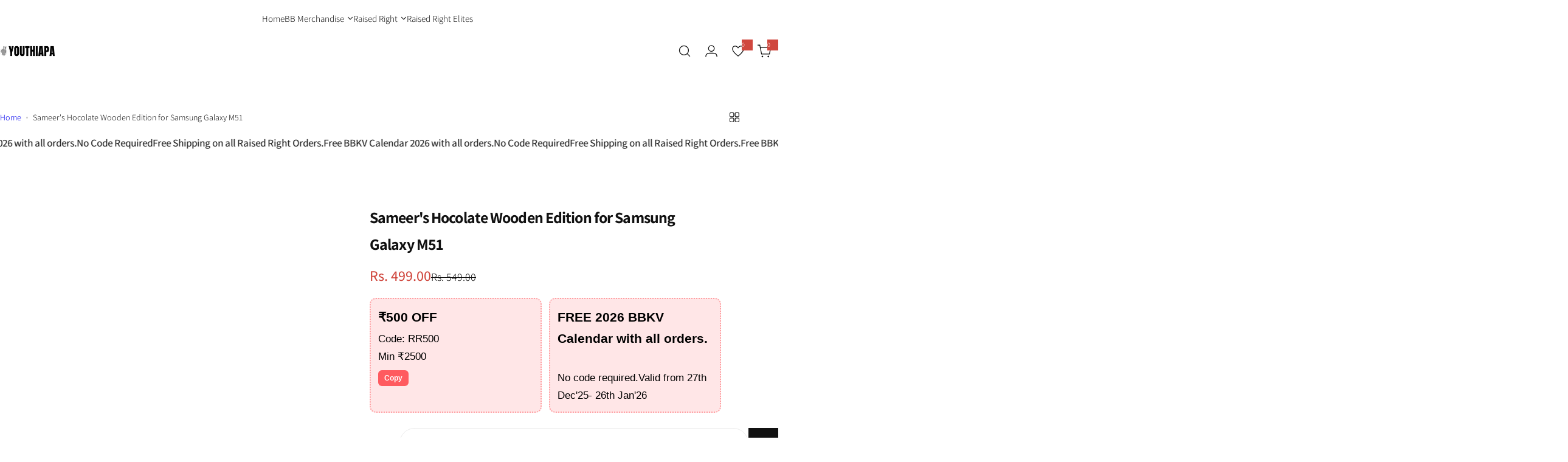

--- FILE ---
content_type: text/html; charset=utf-8
request_url: https://youthiapa.com/products/sameers-hocolate-wooden-edition-for-samsung-galaxy-m51
body_size: 46424
content:


<!doctype html>
<html class="no-js" lang="en">
  <head>
    <meta charset="utf-8">
    <meta http-equiv="X-UA-Compatible" content="IE=edge">
    <meta name="viewport" content="width=device-width,initial-scale=1">
    <meta name="theme-color" content="">
    <link rel="canonical" href="https://youthiapa.com/products/sameers-hocolate-wooden-edition-for-samsung-galaxy-m51"><title>
      Sameer&#39;s Hocolate Wooden Edition for Samsung Galaxy M51 &ndash; youthiapa</title>
    
      <meta name="description" content="Love choclate?Then why hesitate from carrying it on your phone backs ;)   By BB Ki Vines™ Official – Sameer Fud*** Edition   Material: Light Durable Polycarbonate Hard Case Includes precision cutouts for your regular charger and headphones. Printing: High quality MT3 Printing.    *Disclaimer   The design on the product">
    
    

<meta property="og:site_name" content="youthiapa">
<meta property="og:url" content="https://youthiapa.com/products/sameers-hocolate-wooden-edition-for-samsung-galaxy-m51">
<meta property="og:title" content="Sameer&#39;s Hocolate Wooden Edition for Samsung Galaxy M51">
<meta property="og:type" content="product">
<meta property="og:description" content="Love choclate?Then why hesitate from carrying it on your phone backs ;)   By BB Ki Vines™ Official – Sameer Fud*** Edition   Material: Light Durable Polycarbonate Hard Case Includes precision cutouts for your regular charger and headphones. Printing: High quality MT3 Printing.    *Disclaimer   The design on the product"><meta property="og:image" content="http://youthiapa.com/cdn/shop/products/galaxym51_0038_Layer530.jpg?v=1614848065">
  <meta property="og:image:secure_url" content="https://youthiapa.com/cdn/shop/products/galaxym51_0038_Layer530.jpg?v=1614848065">
  <meta property="og:image:width" content="1202">
  <meta property="og:image:height" content="2019"><meta property="og:price:amount" content="499.00">
  <meta property="og:price:currency" content="INR"><meta name="twitter:card" content="summary_large_image">
<meta name="twitter:title" content="Sameer&#39;s Hocolate Wooden Edition for Samsung Galaxy M51">
<meta name="twitter:description" content="Love choclate?Then why hesitate from carrying it on your phone backs ;)   By BB Ki Vines™ Official – Sameer Fud*** Edition   Material: Light Durable Polycarbonate Hard Case Includes precision cutouts for your regular charger and headphones. Printing: High quality MT3 Printing.    *Disclaimer   The design on the product">

    <script>window.performance && window.performance.mark && window.performance.mark('shopify.content_for_header.start');</script><meta name="google-site-verification" content="zgF_JhbQLnBoZFu6_QmIocJ_WDKOVUJULuCKA789uNI">
<meta name="facebook-domain-verification" content="e4x2w1augjd89d3ytoyhoisiuoaiuk">
<meta id="shopify-digital-wallet" name="shopify-digital-wallet" content="/18936343/digital_wallets/dialog">
<link rel="alternate" type="application/json+oembed" href="https://youthiapa.com/products/sameers-hocolate-wooden-edition-for-samsung-galaxy-m51.oembed">
<script async="async" src="/checkouts/internal/preloads.js?locale=en-IN"></script>
<script id="shopify-features" type="application/json">{"accessToken":"c4e7e0b4861a20346de1e7f91649569e","betas":["rich-media-storefront-analytics"],"domain":"youthiapa.com","predictiveSearch":true,"shopId":18936343,"locale":"en"}</script>
<script>var Shopify = Shopify || {};
Shopify.shop = "youthiapa.myshopify.com";
Shopify.locale = "en";
Shopify.currency = {"active":"INR","rate":"1.0"};
Shopify.country = "IN";
Shopify.theme = {"name":"Foot Wear","id":141973160089,"schema_name":"Milano","schema_version":"1.0.5","theme_store_id":null,"role":"main"};
Shopify.theme.handle = "null";
Shopify.theme.style = {"id":null,"handle":null};
Shopify.cdnHost = "youthiapa.com/cdn";
Shopify.routes = Shopify.routes || {};
Shopify.routes.root = "/";</script>
<script type="module">!function(o){(o.Shopify=o.Shopify||{}).modules=!0}(window);</script>
<script>!function(o){function n(){var o=[];function n(){o.push(Array.prototype.slice.apply(arguments))}return n.q=o,n}var t=o.Shopify=o.Shopify||{};t.loadFeatures=n(),t.autoloadFeatures=n()}(window);</script>
<script id="shop-js-analytics" type="application/json">{"pageType":"product"}</script>
<script defer="defer" async type="module" src="//youthiapa.com/cdn/shopifycloud/shop-js/modules/v2/client.init-shop-cart-sync_WVOgQShq.en.esm.js"></script>
<script defer="defer" async type="module" src="//youthiapa.com/cdn/shopifycloud/shop-js/modules/v2/chunk.common_C_13GLB1.esm.js"></script>
<script defer="defer" async type="module" src="//youthiapa.com/cdn/shopifycloud/shop-js/modules/v2/chunk.modal_CLfMGd0m.esm.js"></script>
<script type="module">
  await import("//youthiapa.com/cdn/shopifycloud/shop-js/modules/v2/client.init-shop-cart-sync_WVOgQShq.en.esm.js");
await import("//youthiapa.com/cdn/shopifycloud/shop-js/modules/v2/chunk.common_C_13GLB1.esm.js");
await import("//youthiapa.com/cdn/shopifycloud/shop-js/modules/v2/chunk.modal_CLfMGd0m.esm.js");

  window.Shopify.SignInWithShop?.initShopCartSync?.({"fedCMEnabled":true,"windoidEnabled":true});

</script>
<script>(function() {
  var isLoaded = false;
  function asyncLoad() {
    if (isLoaded) return;
    isLoaded = true;
    var urls = ["https:\/\/sr-cdn.shiprocket.in\/sr-promise\/static\/uc.js?channel_id=4\u0026sr_company_id=3505419\u0026shop=youthiapa.myshopify.com"];
    for (var i = 0; i < urls.length; i++) {
      var s = document.createElement('script');
      s.type = 'text/javascript';
      s.async = true;
      s.src = urls[i];
      var x = document.getElementsByTagName('script')[0];
      x.parentNode.insertBefore(s, x);
    }
  };
  if(window.attachEvent) {
    window.attachEvent('onload', asyncLoad);
  } else {
    window.addEventListener('load', asyncLoad, false);
  }
})();</script>
<script id="__st">var __st={"a":18936343,"offset":19800,"reqid":"e40b93cc-f4e2-4122-b239-360a3a6e7c55-1769555303","pageurl":"youthiapa.com\/products\/sameers-hocolate-wooden-edition-for-samsung-galaxy-m51","u":"af67145a57d6","p":"product","rtyp":"product","rid":6562710651033};</script>
<script>window.ShopifyPaypalV4VisibilityTracking = true;</script>
<script id="captcha-bootstrap">!function(){'use strict';const t='contact',e='account',n='new_comment',o=[[t,t],['blogs',n],['comments',n],[t,'customer']],c=[[e,'customer_login'],[e,'guest_login'],[e,'recover_customer_password'],[e,'create_customer']],r=t=>t.map((([t,e])=>`form[action*='/${t}']:not([data-nocaptcha='true']) input[name='form_type'][value='${e}']`)).join(','),a=t=>()=>t?[...document.querySelectorAll(t)].map((t=>t.form)):[];function s(){const t=[...o],e=r(t);return a(e)}const i='password',u='form_key',d=['recaptcha-v3-token','g-recaptcha-response','h-captcha-response',i],f=()=>{try{return window.sessionStorage}catch{return}},m='__shopify_v',_=t=>t.elements[u];function p(t,e,n=!1){try{const o=window.sessionStorage,c=JSON.parse(o.getItem(e)),{data:r}=function(t){const{data:e,action:n}=t;return t[m]||n?{data:e,action:n}:{data:t,action:n}}(c);for(const[e,n]of Object.entries(r))t.elements[e]&&(t.elements[e].value=n);n&&o.removeItem(e)}catch(o){console.error('form repopulation failed',{error:o})}}const l='form_type',E='cptcha';function T(t){t.dataset[E]=!0}const w=window,h=w.document,L='Shopify',v='ce_forms',y='captcha';let A=!1;((t,e)=>{const n=(g='f06e6c50-85a8-45c8-87d0-21a2b65856fe',I='https://cdn.shopify.com/shopifycloud/storefront-forms-hcaptcha/ce_storefront_forms_captcha_hcaptcha.v1.5.2.iife.js',D={infoText:'Protected by hCaptcha',privacyText:'Privacy',termsText:'Terms'},(t,e,n)=>{const o=w[L][v],c=o.bindForm;if(c)return c(t,g,e,D).then(n);var r;o.q.push([[t,g,e,D],n]),r=I,A||(h.body.append(Object.assign(h.createElement('script'),{id:'captcha-provider',async:!0,src:r})),A=!0)});var g,I,D;w[L]=w[L]||{},w[L][v]=w[L][v]||{},w[L][v].q=[],w[L][y]=w[L][y]||{},w[L][y].protect=function(t,e){n(t,void 0,e),T(t)},Object.freeze(w[L][y]),function(t,e,n,w,h,L){const[v,y,A,g]=function(t,e,n){const i=e?o:[],u=t?c:[],d=[...i,...u],f=r(d),m=r(i),_=r(d.filter((([t,e])=>n.includes(e))));return[a(f),a(m),a(_),s()]}(w,h,L),I=t=>{const e=t.target;return e instanceof HTMLFormElement?e:e&&e.form},D=t=>v().includes(t);t.addEventListener('submit',(t=>{const e=I(t);if(!e)return;const n=D(e)&&!e.dataset.hcaptchaBound&&!e.dataset.recaptchaBound,o=_(e),c=g().includes(e)&&(!o||!o.value);(n||c)&&t.preventDefault(),c&&!n&&(function(t){try{if(!f())return;!function(t){const e=f();if(!e)return;const n=_(t);if(!n)return;const o=n.value;o&&e.removeItem(o)}(t);const e=Array.from(Array(32),(()=>Math.random().toString(36)[2])).join('');!function(t,e){_(t)||t.append(Object.assign(document.createElement('input'),{type:'hidden',name:u})),t.elements[u].value=e}(t,e),function(t,e){const n=f();if(!n)return;const o=[...t.querySelectorAll(`input[type='${i}']`)].map((({name:t})=>t)),c=[...d,...o],r={};for(const[a,s]of new FormData(t).entries())c.includes(a)||(r[a]=s);n.setItem(e,JSON.stringify({[m]:1,action:t.action,data:r}))}(t,e)}catch(e){console.error('failed to persist form',e)}}(e),e.submit())}));const S=(t,e)=>{t&&!t.dataset[E]&&(n(t,e.some((e=>e===t))),T(t))};for(const o of['focusin','change'])t.addEventListener(o,(t=>{const e=I(t);D(e)&&S(e,y())}));const B=e.get('form_key'),M=e.get(l),P=B&&M;t.addEventListener('DOMContentLoaded',(()=>{const t=y();if(P)for(const e of t)e.elements[l].value===M&&p(e,B);[...new Set([...A(),...v().filter((t=>'true'===t.dataset.shopifyCaptcha))])].forEach((e=>S(e,t)))}))}(h,new URLSearchParams(w.location.search),n,t,e,['guest_login'])})(!0,!0)}();</script>
<script integrity="sha256-4kQ18oKyAcykRKYeNunJcIwy7WH5gtpwJnB7kiuLZ1E=" data-source-attribution="shopify.loadfeatures" defer="defer" src="//youthiapa.com/cdn/shopifycloud/storefront/assets/storefront/load_feature-a0a9edcb.js" crossorigin="anonymous"></script>
<script data-source-attribution="shopify.dynamic_checkout.dynamic.init">var Shopify=Shopify||{};Shopify.PaymentButton=Shopify.PaymentButton||{isStorefrontPortableWallets:!0,init:function(){window.Shopify.PaymentButton.init=function(){};var t=document.createElement("script");t.src="https://youthiapa.com/cdn/shopifycloud/portable-wallets/latest/portable-wallets.en.js",t.type="module",document.head.appendChild(t)}};
</script>
<script data-source-attribution="shopify.dynamic_checkout.buyer_consent">
  function portableWalletsHideBuyerConsent(e){var t=document.getElementById("shopify-buyer-consent"),n=document.getElementById("shopify-subscription-policy-button");t&&n&&(t.classList.add("hidden"),t.setAttribute("aria-hidden","true"),n.removeEventListener("click",e))}function portableWalletsShowBuyerConsent(e){var t=document.getElementById("shopify-buyer-consent"),n=document.getElementById("shopify-subscription-policy-button");t&&n&&(t.classList.remove("hidden"),t.removeAttribute("aria-hidden"),n.addEventListener("click",e))}window.Shopify?.PaymentButton&&(window.Shopify.PaymentButton.hideBuyerConsent=portableWalletsHideBuyerConsent,window.Shopify.PaymentButton.showBuyerConsent=portableWalletsShowBuyerConsent);
</script>
<script>
  function portableWalletsCleanup(e){e&&e.src&&console.error("Failed to load portable wallets script "+e.src);var t=document.querySelectorAll("shopify-accelerated-checkout .shopify-payment-button__skeleton, shopify-accelerated-checkout-cart .wallet-cart-button__skeleton"),e=document.getElementById("shopify-buyer-consent");for(let e=0;e<t.length;e++)t[e].remove();e&&e.remove()}function portableWalletsNotLoadedAsModule(e){e instanceof ErrorEvent&&"string"==typeof e.message&&e.message.includes("import.meta")&&"string"==typeof e.filename&&e.filename.includes("portable-wallets")&&(window.removeEventListener("error",portableWalletsNotLoadedAsModule),window.Shopify.PaymentButton.failedToLoad=e,"loading"===document.readyState?document.addEventListener("DOMContentLoaded",window.Shopify.PaymentButton.init):window.Shopify.PaymentButton.init())}window.addEventListener("error",portableWalletsNotLoadedAsModule);
</script>

<script type="module" src="https://youthiapa.com/cdn/shopifycloud/portable-wallets/latest/portable-wallets.en.js" onError="portableWalletsCleanup(this)" crossorigin="anonymous"></script>
<script nomodule>
  document.addEventListener("DOMContentLoaded", portableWalletsCleanup);
</script>

<link id="shopify-accelerated-checkout-styles" rel="stylesheet" media="screen" href="https://youthiapa.com/cdn/shopifycloud/portable-wallets/latest/accelerated-checkout-backwards-compat.css" crossorigin="anonymous">
<style id="shopify-accelerated-checkout-cart">
        #shopify-buyer-consent {
  margin-top: 1em;
  display: inline-block;
  width: 100%;
}

#shopify-buyer-consent.hidden {
  display: none;
}

#shopify-subscription-policy-button {
  background: none;
  border: none;
  padding: 0;
  text-decoration: underline;
  font-size: inherit;
  cursor: pointer;
}

#shopify-subscription-policy-button::before {
  box-shadow: none;
}

      </style>

<script>window.performance && window.performance.mark && window.performance.mark('shopify.content_for_header.end');</script>
    <link href="//youthiapa.com/cdn/shop/t/32/assets/critical.css?v=79287623989568783151747112769" rel="stylesheet" type="text/css" media="all" />
    <link href="//youthiapa.com/cdn/shop/t/32/assets/animation.css?v=25215263389753179461747112769" rel="stylesheet" type="text/css" media="all" />
    
    <link href="//youthiapa.com/cdn/shop/t/32/assets/product-card.css?v=41863150093745514001747112769" rel="stylesheet" type="text/css" media="all" />
    <link href="//youthiapa.com/cdn/shop/t/32/assets/swiper-bundle.min.css?v=140186597936872277631747112770" rel="stylesheet" type="text/css" media="all" />
    <link href="//youthiapa.com/cdn/shop/t/32/assets/judgeme-reviews.css?v=101885401167096459871747112769" rel="stylesheet" type="text/css" media="all" />
    



  
  <link rel="preload" as="font" href="//youthiapa.com/cdn/fonts/assistant/assistant_n4.9120912a469cad1cc292572851508ca49d12e768.woff2" type="font/woff2" crossorigin>
  <style data-shopify>@font-face {
  font-family: Assistant;
  font-weight: 200;
  font-style: normal;
  font-display: swap;
  src: url("//youthiapa.com/cdn/fonts/assistant/assistant_n2.0997f4146488419d665c5365cedadead1504c8c3.woff2") format("woff2"),
       url("//youthiapa.com/cdn/fonts/assistant/assistant_n2.1b1c9448deec5b9e91cbc2835e0540f963d278b6.woff") format("woff");
}
@font-face {
  font-family: Assistant;
  font-weight: 300;
  font-style: normal;
  font-display: swap;
  src: url("//youthiapa.com/cdn/fonts/assistant/assistant_n3.1fff089a5b8f8ed9b5d0a303bc8584447f9c22fe.woff2") format("woff2"),
       url("//youthiapa.com/cdn/fonts/assistant/assistant_n3.188648856c6bc22c26d85da661933448752051e0.woff") format("woff");
}
@font-face {
  font-family: Assistant;
  font-weight: 400;
  font-style: normal;
  font-display: swap;
  src: url("//youthiapa.com/cdn/fonts/assistant/assistant_n4.9120912a469cad1cc292572851508ca49d12e768.woff2") format("woff2"),
       url("//youthiapa.com/cdn/fonts/assistant/assistant_n4.6e9875ce64e0fefcd3f4446b7ec9036b3ddd2985.woff") format("woff");
}
@font-face {
  font-family: Assistant;
  font-weight: 500;
  font-style: normal;
  font-display: swap;
  src: url("//youthiapa.com/cdn/fonts/assistant/assistant_n5.26caedc0c0f332f957d0fb6b24adee050844cce5.woff2") format("woff2"),
       url("//youthiapa.com/cdn/fonts/assistant/assistant_n5.d09f0488bf8aadd48534c94ac3f185fbc9ddb168.woff") format("woff");
}
@font-face {
  font-family: Assistant;
  font-weight: 600;
  font-style: normal;
  font-display: swap;
  src: url("//youthiapa.com/cdn/fonts/assistant/assistant_n6.b2cbcfa81550fc99b5d970d0ef582eebcbac24e0.woff2") format("woff2"),
       url("//youthiapa.com/cdn/fonts/assistant/assistant_n6.5dced1e1f897f561a8304b6ef1c533d81fd1c6e0.woff") format("woff");
}
@font-face {
  font-family: Assistant;
  font-weight: 700;
  font-style: normal;
  font-display: swap;
  src: url("//youthiapa.com/cdn/fonts/assistant/assistant_n7.bf44452348ec8b8efa3aa3068825305886b1c83c.woff2") format("woff2"),
       url("//youthiapa.com/cdn/fonts/assistant/assistant_n7.0c887fee83f6b3bda822f1150b912c72da0f7b64.woff") format("woff");
}
@font-face {
  font-family: Assistant;
  font-weight: 800;
  font-style: normal;
  font-display: swap;
  src: url("//youthiapa.com/cdn/fonts/assistant/assistant_n8.caff9d99271f06fb89de26ba7662dbb685d39fcc.woff2") format("woff2"),
       url("//youthiapa.com/cdn/fonts/assistant/assistant_n8.f0472d26ec9d5e54e6f6aab077e3925b23191c3d.woff") format("woff");
}
</style>


  
  <link rel="preload" as="font" href="//youthiapa.com/cdn/fonts/assistant/assistant_n4.9120912a469cad1cc292572851508ca49d12e768.woff2" type="font/woff2" crossorigin>
  <style data-shopify>@font-face {
  font-family: Assistant;
  font-weight: 200;
  font-style: normal;
  font-display: swap;
  src: url("//youthiapa.com/cdn/fonts/assistant/assistant_n2.0997f4146488419d665c5365cedadead1504c8c3.woff2") format("woff2"),
       url("//youthiapa.com/cdn/fonts/assistant/assistant_n2.1b1c9448deec5b9e91cbc2835e0540f963d278b6.woff") format("woff");
}
@font-face {
  font-family: Assistant;
  font-weight: 300;
  font-style: normal;
  font-display: swap;
  src: url("//youthiapa.com/cdn/fonts/assistant/assistant_n3.1fff089a5b8f8ed9b5d0a303bc8584447f9c22fe.woff2") format("woff2"),
       url("//youthiapa.com/cdn/fonts/assistant/assistant_n3.188648856c6bc22c26d85da661933448752051e0.woff") format("woff");
}
@font-face {
  font-family: Assistant;
  font-weight: 400;
  font-style: normal;
  font-display: swap;
  src: url("//youthiapa.com/cdn/fonts/assistant/assistant_n4.9120912a469cad1cc292572851508ca49d12e768.woff2") format("woff2"),
       url("//youthiapa.com/cdn/fonts/assistant/assistant_n4.6e9875ce64e0fefcd3f4446b7ec9036b3ddd2985.woff") format("woff");
}
@font-face {
  font-family: Assistant;
  font-weight: 500;
  font-style: normal;
  font-display: swap;
  src: url("//youthiapa.com/cdn/fonts/assistant/assistant_n5.26caedc0c0f332f957d0fb6b24adee050844cce5.woff2") format("woff2"),
       url("//youthiapa.com/cdn/fonts/assistant/assistant_n5.d09f0488bf8aadd48534c94ac3f185fbc9ddb168.woff") format("woff");
}
@font-face {
  font-family: Assistant;
  font-weight: 600;
  font-style: normal;
  font-display: swap;
  src: url("//youthiapa.com/cdn/fonts/assistant/assistant_n6.b2cbcfa81550fc99b5d970d0ef582eebcbac24e0.woff2") format("woff2"),
       url("//youthiapa.com/cdn/fonts/assistant/assistant_n6.5dced1e1f897f561a8304b6ef1c533d81fd1c6e0.woff") format("woff");
}
@font-face {
  font-family: Assistant;
  font-weight: 700;
  font-style: normal;
  font-display: swap;
  src: url("//youthiapa.com/cdn/fonts/assistant/assistant_n7.bf44452348ec8b8efa3aa3068825305886b1c83c.woff2") format("woff2"),
       url("//youthiapa.com/cdn/fonts/assistant/assistant_n7.0c887fee83f6b3bda822f1150b912c72da0f7b64.woff") format("woff");
}
@font-face {
  font-family: Assistant;
  font-weight: 800;
  font-style: normal;
  font-display: swap;
  src: url("//youthiapa.com/cdn/fonts/assistant/assistant_n8.caff9d99271f06fb89de26ba7662dbb685d39fcc.woff2") format("woff2"),
       url("//youthiapa.com/cdn/fonts/assistant/assistant_n8.f0472d26ec9d5e54e6f6aab077e3925b23191c3d.woff") format("woff");
}
</style>




<style data-shopify>
  :root {
    --body-font: Assistant, sans-serif;, sans-serif;
    --heading-font: Assistant, sans-serif;, sans-serif;
    --menu-font: Assistant, sans-serif;, sans-serif;
    --btn-font: Assistant, sans-serif;, sans-serif;
  }
</style>

    
    <style data-shopify>
      
        
        
        :root,
        .color-default {
          --color-background: #ffffff;
          
          --gradient-background: #ffffff;
          
          --color-primary: #d0473e;
          --color-primary-rgb: 208, 71, 62;
          --color-text: #111111;
          --color-text-rgb: 17, 17, 17;
          --color-heading: #111111;
          --color-heading-rgb:17, 17, 17;
          --color-link: #111111;
          --color-link-hover: #d0473e;
          --color-border: #ebebeb;
          /* Button primary */
          --btn-primary-color: #ffffff;
          --btn-primary-hover-color: #ffffff;
          --btn-primary-bg-color: #111111;
          --btn-primary-hover-bg-color: #000000;
          /* Button outline */
          --btn-outline-bg-color: #ffffff;
          --btn-outline-color: #111111;
          --btn-outline-border-color: #111111;
          /* Button link */
          --btn-link-color: #111111;
          --btn-link-hover-color: #111111;
          --input-color: var(--color-text);
          --input-placeholder-color: rgba(var(--color-heading-rgb), 0.55);
          --input-bg: rgba(255, 255, 255, 0.6);
        }
      
        
        
        
        .color-scheme-4faf0e4d-27f4-4d02-bc51-617383bab1a9 {
          --color-background: #000000;
          
          --gradient-background: #000000;
          
          --color-primary: #999999;
          --color-primary-rgb: 153, 153, 153;
          --color-text: #ffffff;
          --color-text-rgb: 255, 255, 255;
          --color-heading: #ffffff;
          --color-heading-rgb:255, 255, 255;
          --color-link: #ffffff;
          --color-link-hover: #999999;
          --color-border: #ebebeb;
          /* Button primary */
          --btn-primary-color: #ffffff;
          --btn-primary-hover-color: #111111;
          --btn-primary-bg-color: #111111;
          --btn-primary-hover-bg-color: #ffffff;
          /* Button outline */
          --btn-outline-bg-color: #ffffff;
          --btn-outline-color: #111111;
          --btn-outline-border-color: #111111;
          /* Button link */
          --btn-link-color: #ffffff;
          --btn-link-hover-color: #ffffff;
          --input-color: var(--color-text);
          --input-placeholder-color: rgba(var(--color-heading-rgb), 0.55);
          --input-bg: rgba(0, 0, 0, 0.6);
        }
      
        
        
        
        .color-scheme-bb1431b0-be4a-4b03-a450-f572c07e3904 {
          --color-background: #253230;
          
          --gradient-background: #253230;
          
          --color-primary: #d0473e;
          --color-primary-rgb: 208, 71, 62;
          --color-text: #f3fc81;
          --color-text-rgb: 243, 252, 129;
          --color-heading: #f3fc81;
          --color-heading-rgb:243, 252, 129;
          --color-link: #f3fc81;
          --color-link-hover: #d0473e;
          --color-border: #ebebeb;
          /* Button primary */
          --btn-primary-color: #ffffff;
          --btn-primary-hover-color: #ffffff;
          --btn-primary-bg-color: #111111;
          --btn-primary-hover-bg-color: #111111;
          /* Button outline */
          --btn-outline-bg-color: #ffffff;
          --btn-outline-color: #111111;
          --btn-outline-border-color: #111111;
          /* Button link */
          --btn-link-color: #111111;
          --btn-link-hover-color: #111111;
          --input-color: var(--color-text);
          --input-placeholder-color: rgba(var(--color-heading-rgb), 0.55);
          --input-bg: rgba(37, 50, 48, 0.6);
        }
      
        
        
        
        .color-scheme-3d10de96-a479-49bd-819c-e044746b4f3e {
          --color-background: #ffffff;
          
          --gradient-background: #ffffff;
          
          --color-primary: #ffffff;
          --color-primary-rgb: 255, 255, 255;
          --color-text: #ffffff;
          --color-text-rgb: 255, 255, 255;
          --color-heading: #ffffff;
          --color-heading-rgb:255, 255, 255;
          --color-link: #ffffff;
          --color-link-hover: #ffffff;
          --color-border: #ebebeb;
          /* Button primary */
          --btn-primary-color: #111111;
          --btn-primary-hover-color: #111111;
          --btn-primary-bg-color: #ffffff;
          --btn-primary-hover-bg-color: #ffffff;
          /* Button outline */
          --btn-outline-bg-color: rgba(0,0,0,0);
          --btn-outline-color: #ffffff;
          --btn-outline-border-color: #ffffff;
          /* Button link */
          --btn-link-color: #ffffff;
          --btn-link-hover-color: #ffffff;
          --input-color: var(--color-text);
          --input-placeholder-color: rgba(var(--color-heading-rgb), 0.55);
          --input-bg: rgba(255, 255, 255, 0.6);
        }
      
        
        
        
        .color-scheme-2b5c6c91-201d-4fb1-aba3-e6d562656976 {
          --color-background: #f2f2f2;
          
          --gradient-background: #f2f2f2;
          
          --color-primary: #d0473e;
          --color-primary-rgb: 208, 71, 62;
          --color-text: #444444;
          --color-text-rgb: 68, 68, 68;
          --color-heading: #111111;
          --color-heading-rgb:17, 17, 17;
          --color-link: #444444;
          --color-link-hover: #d0473e;
          --color-border: #ebebeb;
          /* Button primary */
          --btn-primary-color: #ffffff;
          --btn-primary-hover-color: #ffffff;
          --btn-primary-bg-color: #111111;
          --btn-primary-hover-bg-color: #111111;
          /* Button outline */
          --btn-outline-bg-color: #ffffff;
          --btn-outline-color: #111111;
          --btn-outline-border-color: #111111;
          /* Button link */
          --btn-link-color: #ffffff;
          --btn-link-hover-color: #ffffff;
          --input-color: var(--color-text);
          --input-placeholder-color: rgba(var(--color-heading-rgb), 0.55);
          --input-bg: rgba(242, 242, 242, 0.6);
        }
      
        
        
        
        .color-scheme-accf3b11-ba40-4a3e-bafb-243ece6683ec {
          --color-background: #ffffff;
          
          --gradient-background: #ffffff;
          
          --color-primary: #d0473e;
          --color-primary-rgb: 208, 71, 62;
          --color-text: #111111;
          --color-text-rgb: 17, 17, 17;
          --color-heading: #111111;
          --color-heading-rgb:17, 17, 17;
          --color-link: #111111;
          --color-link-hover: #d0473e;
          --color-border: #ebebeb;
          /* Button primary */
          --btn-primary-color: #ffffff;
          --btn-primary-hover-color: #ffffff;
          --btn-primary-bg-color: #111111;
          --btn-primary-hover-bg-color: #111111;
          /* Button outline */
          --btn-outline-bg-color: #ffffff;
          --btn-outline-color: #111111;
          --btn-outline-border-color: #111111;
          /* Button link */
          --btn-link-color: #111111;
          --btn-link-hover-color: #111111;
          --input-color: var(--color-text);
          --input-placeholder-color: rgba(var(--color-heading-rgb), 0.55);
          --input-bg: rgba(255, 255, 255, 0.6);
        }
      
        
        
        
        .color-scheme-da5886db-e2cd-406b-8e13-5fea82ce9b30 {
          --color-background: #111111;
          
          --gradient-background: #111111;
          
          --color-primary: #d0473e;
          --color-primary-rgb: 208, 71, 62;
          --color-text: #999999;
          --color-text-rgb: 153, 153, 153;
          --color-heading: #ffffff;
          --color-heading-rgb:255, 255, 255;
          --color-link: #999999;
          --color-link-hover: #d0473e;
          --color-border: #333333;
          /* Button primary */
          --btn-primary-color: #ffffff;
          --btn-primary-hover-color: #ffffff;
          --btn-primary-bg-color: #111111;
          --btn-primary-hover-bg-color: #000000;
          /* Button outline */
          --btn-outline-bg-color: #ffffff;
          --btn-outline-color: #111111;
          --btn-outline-border-color: #111111;
          /* Button link */
          --btn-link-color: #111111;
          --btn-link-hover-color: #111111;
          --input-color: var(--color-text);
          --input-placeholder-color: rgba(var(--color-heading-rgb), 0.55);
          --input-bg: rgba(17, 17, 17, 0.6);
        }
      
        
        
        
        .color-scheme-aeeff1be-f046-4f17-aa61-24799d43a6a9 {
          --color-background: #d0473e;
          
          --gradient-background: #d0473e;
          
          --color-primary: #d0473e;
          --color-primary-rgb: 208, 71, 62;
          --color-text: #ffffff;
          --color-text-rgb: 255, 255, 255;
          --color-heading: #ffffff;
          --color-heading-rgb:255, 255, 255;
          --color-link: #ffffff;
          --color-link-hover: #d0473e;
          --color-border: #ebebeb;
          /* Button primary */
          --btn-primary-color: #ffffff;
          --btn-primary-hover-color: #ffffff;
          --btn-primary-bg-color: #111111;
          --btn-primary-hover-bg-color: #000000;
          /* Button outline */
          --btn-outline-bg-color: #ffffff;
          --btn-outline-color: #111111;
          --btn-outline-border-color: #111111;
          /* Button link */
          --btn-link-color: #111111;
          --btn-link-hover-color: #111111;
          --input-color: var(--color-text);
          --input-placeholder-color: rgba(var(--color-heading-rgb), 0.55);
          --input-bg: rgba(208, 71, 62, 0.6);
        }
      
        
        
        
        .color-scheme-5af42e36-ad1c-4052-a1c7-25170695ca08 {
          --color-background: #faf7c3;
          
          --gradient-background: #faf7c3;
          
          --color-primary: #d0473e;
          --color-primary-rgb: 208, 71, 62;
          --color-text: #111111;
          --color-text-rgb: 17, 17, 17;
          --color-heading: #111111;
          --color-heading-rgb:17, 17, 17;
          --color-link: #111111;
          --color-link-hover: #d0473e;
          --color-border: #ebebeb;
          /* Button primary */
          --btn-primary-color: #ffffff;
          --btn-primary-hover-color: #ffffff;
          --btn-primary-bg-color: #111111;
          --btn-primary-hover-bg-color: #000000;
          /* Button outline */
          --btn-outline-bg-color: #ffffff;
          --btn-outline-color: #111111;
          --btn-outline-border-color: #111111;
          /* Button link */
          --btn-link-color: #111111;
          --btn-link-hover-color: #111111;
          --input-color: var(--color-text);
          --input-placeholder-color: rgba(var(--color-heading-rgb), 0.55);
          --input-bg: rgba(250, 247, 195, 0.6);
        }
      
      body, .color-default, .color-scheme-4faf0e4d-27f4-4d02-bc51-617383bab1a9, .color-scheme-bb1431b0-be4a-4b03-a450-f572c07e3904, .color-scheme-3d10de96-a479-49bd-819c-e044746b4f3e, .color-scheme-2b5c6c91-201d-4fb1-aba3-e6d562656976, .color-scheme-accf3b11-ba40-4a3e-bafb-243ece6683ec, .color-scheme-da5886db-e2cd-406b-8e13-5fea82ce9b30, .color-scheme-aeeff1be-f046-4f17-aa61-24799d43a6a9, .color-scheme-5af42e36-ad1c-4052-a1c7-25170695ca08 {
        color: var(--color-text);
        background-color: var(--color-background);
      }
      :root {
        --border-color-base: #e5e5e5;
        --light-grey-color: #f5f5f5;
        
        --logo-width: 80px;
        --body-font-size: 15px;
        --body-line-height: 1.714;
        --body-weight: 300;
        --heading-font-scale: 0.8;
        --heading-text-transform: unset;
        --heading-letter-spacing: -0.034em;
        --heading-weight: 500;
        --subheading-weight: 400;
        --medium-font-weight: , ;
        --btn-text-transform: capitalize;
        --btn-radius: 30px;
        --btn-font-size: var(--body-font-size, 1.4rem);
        --btn-padding-y: 1rem;
        --btn-padding-x: 3rem;
        --btn-letter-spacing:  calc(var(--heading-letter-spacing) + 0.01em);
        --input-height: 5rem;
        
        --input-padding: 1rem 2rem;
        
        --inputs-border-width: 1px;
        --input-color: var(--color-text);
        --input-border-radius: var(--btn-radius);
        --input-font-size:  16px  ;
        --input-placeholder-color: rgba(var(--color-heading-rgb), 0.6);
        --page-width: 1200px;
        --page-width-value: 1200;
        --fluid-container-width: 1410px;
        --fluid-container-width-value: 1410px;
        --color-white: #FFF;
        --color-dark: #111;
        --h0-size: calc(var(--heading-font-scale) * 4.8rem);
        --h1-size: calc(var(--heading-font-scale) * 4rem);
        --h2-size: calc(var(--heading-font-scale) * 3.6rem);
        --h3-size: calc(var(--heading-font-scale) * 3rem);
        --h4-size:  calc(var(--heading-font-scale) * 2.4rem);
        --h5-size: calc(var(--heading-font-scale) * 1.8rem);
        --h6-size: calc(var(--heading-font-scale) * 1.6rem);
        --transition: all 0.4s;
        --duration-short: 0.3s;
        --duration-long: 0.5s;
        --transition-popup: var(--transition-type, all) 0.4s;
        --zoom-transform: scale(1.05);
        --overlay-bg: rgba(0, 0, 0, 0.60);
        --grey-color: #f5f5f5;
        --section-spacing: 50px;
        --bs-gutter-x: 1.5rem;
        --shadow: 5px 0px 30px 0px rgba(0, 0, 0, 0.08);
        /* Badge color */
        --bages-radius: 5px;
        --bages-sale-color: #fff;
        --bages-sale-bg-color: #D0473E;
        --bages-new-color: #fff;
        --bages-new-bg-color: #14854e;
        --bages-pre-order-color: #fff;
        --bages-pre-order-bg-color: #168591;
        --bages-sold-out-color: #fff;
        --bages-sold-out-bg-color: #666666;
        --bages-custom-color: #fff;
        --bages-custom-bg-color: #14854e;
        --btn-action-color:#ffffff;
        --btn-action-bg-color:#111111;
        --btn-action-hover-color:#ffffff;
        --btn-action-hover-bg-color:#d0473e;
        --responsive-rate: ((100vw - 575px) / (1600 - 575));
      }
      @media (min-width: 768px) {
        :root{
          --section-spacing: 90px;
          --logo-width: px;
          --btn-padding-y: 1.5rem;
           --btn-padding-x: 5.5rem;
           --input-font-size: calc(var(--body-font-size) - 1px);
        }
      }
    </style>
    <link rel="stylesheet" href="//youthiapa.com/cdn/shop/t/32/assets/theme.css?v=33679084900036127571750491868" media="print" onload="this.media='all'">
    <noscript><link rel="stylesheet" href="//youthiapa.com/cdn/shop/t/32/assets/theme.css?v=33679084900036127571750491868"></noscript>
    <link rel="stylesheet" href="//youthiapa.com/cdn/shop/t/32/assets/popup.css?v=124821920720067220291747112769" media="print" onload="this.media='all'">
    <noscript><link rel="stylesheet" href="//youthiapa.com/cdn/shop/t/32/assets/popup.css?v=124821920720067220291747112769"></noscript>
    <script src="//youthiapa.com/cdn/shop/t/32/assets/swiper-bundle.min.js?v=82061216063830341011747112770" defer="defer"></script>
    <script src="//youthiapa.com/cdn/shop/t/32/assets/global.js?v=36931201695629817311747112769" defer="defer"></script>
    <script>
      document.documentElement.className = document.documentElement.className.replace('no-js', 'js');
      if (Shopify.designMode) {
        document.documentElement.classList.add('shopify-design-mode');
      }
    </script>
  <!-- BEGIN app block: shopify://apps/partialy/blocks/partialy/c7697383-87de-49f0-a0c2-3e9efd118c12 -->
<!-- END app block --><script src="https://cdn.shopify.com/extensions/019bffe0-6ea0-702f-b031-8416a4bc5774/partialy-partial-payment-cod-391/assets/partialy.js" type="text/javascript" defer="defer"></script>
<link href="https://cdn.shopify.com/extensions/019bffe0-6ea0-702f-b031-8416a4bc5774/partialy-partial-payment-cod-391/assets/partialy.css" rel="stylesheet" type="text/css" media="all">
<script src="https://cdn.shopify.com/extensions/019b105e-d977-71d4-9d60-594578d3af32/discount-master-pro-50/assets/bluesky-toolkit.js" type="text/javascript" defer="defer"></script>
<link href="https://cdn.shopify.com/extensions/019b105e-d977-71d4-9d60-594578d3af32/discount-master-pro-50/assets/bluesky-toolkit.css" rel="stylesheet" type="text/css" media="all">
<link href="https://monorail-edge.shopifysvc.com" rel="dns-prefetch">
<script>(function(){if ("sendBeacon" in navigator && "performance" in window) {try {var session_token_from_headers = performance.getEntriesByType('navigation')[0].serverTiming.find(x => x.name == '_s').description;} catch {var session_token_from_headers = undefined;}var session_cookie_matches = document.cookie.match(/_shopify_s=([^;]*)/);var session_token_from_cookie = session_cookie_matches && session_cookie_matches.length === 2 ? session_cookie_matches[1] : "";var session_token = session_token_from_headers || session_token_from_cookie || "";function handle_abandonment_event(e) {var entries = performance.getEntries().filter(function(entry) {return /monorail-edge.shopifysvc.com/.test(entry.name);});if (!window.abandonment_tracked && entries.length === 0) {window.abandonment_tracked = true;var currentMs = Date.now();var navigation_start = performance.timing.navigationStart;var payload = {shop_id: 18936343,url: window.location.href,navigation_start,duration: currentMs - navigation_start,session_token,page_type: "product"};window.navigator.sendBeacon("https://monorail-edge.shopifysvc.com/v1/produce", JSON.stringify({schema_id: "online_store_buyer_site_abandonment/1.1",payload: payload,metadata: {event_created_at_ms: currentMs,event_sent_at_ms: currentMs}}));}}window.addEventListener('pagehide', handle_abandonment_event);}}());</script>
<script id="web-pixels-manager-setup">(function e(e,d,r,n,o){if(void 0===o&&(o={}),!Boolean(null===(a=null===(i=window.Shopify)||void 0===i?void 0:i.analytics)||void 0===a?void 0:a.replayQueue)){var i,a;window.Shopify=window.Shopify||{};var t=window.Shopify;t.analytics=t.analytics||{};var s=t.analytics;s.replayQueue=[],s.publish=function(e,d,r){return s.replayQueue.push([e,d,r]),!0};try{self.performance.mark("wpm:start")}catch(e){}var l=function(){var e={modern:/Edge?\/(1{2}[4-9]|1[2-9]\d|[2-9]\d{2}|\d{4,})\.\d+(\.\d+|)|Firefox\/(1{2}[4-9]|1[2-9]\d|[2-9]\d{2}|\d{4,})\.\d+(\.\d+|)|Chrom(ium|e)\/(9{2}|\d{3,})\.\d+(\.\d+|)|(Maci|X1{2}).+ Version\/(15\.\d+|(1[6-9]|[2-9]\d|\d{3,})\.\d+)([,.]\d+|)( \(\w+\)|)( Mobile\/\w+|) Safari\/|Chrome.+OPR\/(9{2}|\d{3,})\.\d+\.\d+|(CPU[ +]OS|iPhone[ +]OS|CPU[ +]iPhone|CPU IPhone OS|CPU iPad OS)[ +]+(15[._]\d+|(1[6-9]|[2-9]\d|\d{3,})[._]\d+)([._]\d+|)|Android:?[ /-](13[3-9]|1[4-9]\d|[2-9]\d{2}|\d{4,})(\.\d+|)(\.\d+|)|Android.+Firefox\/(13[5-9]|1[4-9]\d|[2-9]\d{2}|\d{4,})\.\d+(\.\d+|)|Android.+Chrom(ium|e)\/(13[3-9]|1[4-9]\d|[2-9]\d{2}|\d{4,})\.\d+(\.\d+|)|SamsungBrowser\/([2-9]\d|\d{3,})\.\d+/,legacy:/Edge?\/(1[6-9]|[2-9]\d|\d{3,})\.\d+(\.\d+|)|Firefox\/(5[4-9]|[6-9]\d|\d{3,})\.\d+(\.\d+|)|Chrom(ium|e)\/(5[1-9]|[6-9]\d|\d{3,})\.\d+(\.\d+|)([\d.]+$|.*Safari\/(?![\d.]+ Edge\/[\d.]+$))|(Maci|X1{2}).+ Version\/(10\.\d+|(1[1-9]|[2-9]\d|\d{3,})\.\d+)([,.]\d+|)( \(\w+\)|)( Mobile\/\w+|) Safari\/|Chrome.+OPR\/(3[89]|[4-9]\d|\d{3,})\.\d+\.\d+|(CPU[ +]OS|iPhone[ +]OS|CPU[ +]iPhone|CPU IPhone OS|CPU iPad OS)[ +]+(10[._]\d+|(1[1-9]|[2-9]\d|\d{3,})[._]\d+)([._]\d+|)|Android:?[ /-](13[3-9]|1[4-9]\d|[2-9]\d{2}|\d{4,})(\.\d+|)(\.\d+|)|Mobile Safari.+OPR\/([89]\d|\d{3,})\.\d+\.\d+|Android.+Firefox\/(13[5-9]|1[4-9]\d|[2-9]\d{2}|\d{4,})\.\d+(\.\d+|)|Android.+Chrom(ium|e)\/(13[3-9]|1[4-9]\d|[2-9]\d{2}|\d{4,})\.\d+(\.\d+|)|Android.+(UC? ?Browser|UCWEB|U3)[ /]?(15\.([5-9]|\d{2,})|(1[6-9]|[2-9]\d|\d{3,})\.\d+)\.\d+|SamsungBrowser\/(5\.\d+|([6-9]|\d{2,})\.\d+)|Android.+MQ{2}Browser\/(14(\.(9|\d{2,})|)|(1[5-9]|[2-9]\d|\d{3,})(\.\d+|))(\.\d+|)|K[Aa][Ii]OS\/(3\.\d+|([4-9]|\d{2,})\.\d+)(\.\d+|)/},d=e.modern,r=e.legacy,n=navigator.userAgent;return n.match(d)?"modern":n.match(r)?"legacy":"unknown"}(),u="modern"===l?"modern":"legacy",c=(null!=n?n:{modern:"",legacy:""})[u],f=function(e){return[e.baseUrl,"/wpm","/b",e.hashVersion,"modern"===e.buildTarget?"m":"l",".js"].join("")}({baseUrl:d,hashVersion:r,buildTarget:u}),m=function(e){var d=e.version,r=e.bundleTarget,n=e.surface,o=e.pageUrl,i=e.monorailEndpoint;return{emit:function(e){var a=e.status,t=e.errorMsg,s=(new Date).getTime(),l=JSON.stringify({metadata:{event_sent_at_ms:s},events:[{schema_id:"web_pixels_manager_load/3.1",payload:{version:d,bundle_target:r,page_url:o,status:a,surface:n,error_msg:t},metadata:{event_created_at_ms:s}}]});if(!i)return console&&console.warn&&console.warn("[Web Pixels Manager] No Monorail endpoint provided, skipping logging."),!1;try{return self.navigator.sendBeacon.bind(self.navigator)(i,l)}catch(e){}var u=new XMLHttpRequest;try{return u.open("POST",i,!0),u.setRequestHeader("Content-Type","text/plain"),u.send(l),!0}catch(e){return console&&console.warn&&console.warn("[Web Pixels Manager] Got an unhandled error while logging to Monorail."),!1}}}}({version:r,bundleTarget:l,surface:e.surface,pageUrl:self.location.href,monorailEndpoint:e.monorailEndpoint});try{o.browserTarget=l,function(e){var d=e.src,r=e.async,n=void 0===r||r,o=e.onload,i=e.onerror,a=e.sri,t=e.scriptDataAttributes,s=void 0===t?{}:t,l=document.createElement("script"),u=document.querySelector("head"),c=document.querySelector("body");if(l.async=n,l.src=d,a&&(l.integrity=a,l.crossOrigin="anonymous"),s)for(var f in s)if(Object.prototype.hasOwnProperty.call(s,f))try{l.dataset[f]=s[f]}catch(e){}if(o&&l.addEventListener("load",o),i&&l.addEventListener("error",i),u)u.appendChild(l);else{if(!c)throw new Error("Did not find a head or body element to append the script");c.appendChild(l)}}({src:f,async:!0,onload:function(){if(!function(){var e,d;return Boolean(null===(d=null===(e=window.Shopify)||void 0===e?void 0:e.analytics)||void 0===d?void 0:d.initialized)}()){var d=window.webPixelsManager.init(e)||void 0;if(d){var r=window.Shopify.analytics;r.replayQueue.forEach((function(e){var r=e[0],n=e[1],o=e[2];d.publishCustomEvent(r,n,o)})),r.replayQueue=[],r.publish=d.publishCustomEvent,r.visitor=d.visitor,r.initialized=!0}}},onerror:function(){return m.emit({status:"failed",errorMsg:"".concat(f," has failed to load")})},sri:function(e){var d=/^sha384-[A-Za-z0-9+/=]+$/;return"string"==typeof e&&d.test(e)}(c)?c:"",scriptDataAttributes:o}),m.emit({status:"loading"})}catch(e){m.emit({status:"failed",errorMsg:(null==e?void 0:e.message)||"Unknown error"})}}})({shopId: 18936343,storefrontBaseUrl: "https://youthiapa.com",extensionsBaseUrl: "https://extensions.shopifycdn.com/cdn/shopifycloud/web-pixels-manager",monorailEndpoint: "https://monorail-edge.shopifysvc.com/unstable/produce_batch",surface: "storefront-renderer",enabledBetaFlags: ["2dca8a86"],webPixelsConfigList: [{"id":"606699673","configuration":"{\"config\":\"{\\\"pixel_id\\\":\\\"AW-609799067\\\",\\\"target_country\\\":\\\"IN\\\",\\\"gtag_events\\\":[{\\\"type\\\":\\\"search\\\",\\\"action_label\\\":\\\"AW-609799067\\\/t0kSCNDM29gBEJuX46IC\\\"},{\\\"type\\\":\\\"begin_checkout\\\",\\\"action_label\\\":\\\"AW-609799067\\\/oq7ZCM3M29gBEJuX46IC\\\"},{\\\"type\\\":\\\"view_item\\\",\\\"action_label\\\":[\\\"AW-609799067\\\/BLAkCMfM29gBEJuX46IC\\\",\\\"MC-Y5ZKS9SN0S\\\"]},{\\\"type\\\":\\\"purchase\\\",\\\"action_label\\\":[\\\"AW-609799067\\\/fzzFCMTM29gBEJuX46IC\\\",\\\"MC-Y5ZKS9SN0S\\\"]},{\\\"type\\\":\\\"page_view\\\",\\\"action_label\\\":[\\\"AW-609799067\\\/nfiACMvE29gBEJuX46IC\\\",\\\"MC-Y5ZKS9SN0S\\\"]},{\\\"type\\\":\\\"add_payment_info\\\",\\\"action_label\\\":\\\"AW-609799067\\\/CPpwCMrP29gBEJuX46IC\\\"},{\\\"type\\\":\\\"add_to_cart\\\",\\\"action_label\\\":\\\"AW-609799067\\\/Rwa_CMrM29gBEJuX46IC\\\"}],\\\"enable_monitoring_mode\\\":false}\"}","eventPayloadVersion":"v1","runtimeContext":"OPEN","scriptVersion":"b2a88bafab3e21179ed38636efcd8a93","type":"APP","apiClientId":1780363,"privacyPurposes":[],"dataSharingAdjustments":{"protectedCustomerApprovalScopes":["read_customer_address","read_customer_email","read_customer_name","read_customer_personal_data","read_customer_phone"]}},{"id":"298713241","configuration":"{\"pixel_id\":\"803605386692004\",\"pixel_type\":\"facebook_pixel\",\"metaapp_system_user_token\":\"-\"}","eventPayloadVersion":"v1","runtimeContext":"OPEN","scriptVersion":"ca16bc87fe92b6042fbaa3acc2fbdaa6","type":"APP","apiClientId":2329312,"privacyPurposes":["ANALYTICS","MARKETING","SALE_OF_DATA"],"dataSharingAdjustments":{"protectedCustomerApprovalScopes":["read_customer_address","read_customer_email","read_customer_name","read_customer_personal_data","read_customer_phone"]}},{"id":"118882457","eventPayloadVersion":"v1","runtimeContext":"LAX","scriptVersion":"1","type":"CUSTOM","privacyPurposes":["ANALYTICS"],"name":"Google Analytics tag (migrated)"},{"id":"shopify-app-pixel","configuration":"{}","eventPayloadVersion":"v1","runtimeContext":"STRICT","scriptVersion":"0450","apiClientId":"shopify-pixel","type":"APP","privacyPurposes":["ANALYTICS","MARKETING"]},{"id":"shopify-custom-pixel","eventPayloadVersion":"v1","runtimeContext":"LAX","scriptVersion":"0450","apiClientId":"shopify-pixel","type":"CUSTOM","privacyPurposes":["ANALYTICS","MARKETING"]}],isMerchantRequest: false,initData: {"shop":{"name":"youthiapa","paymentSettings":{"currencyCode":"INR"},"myshopifyDomain":"youthiapa.myshopify.com","countryCode":"IN","storefrontUrl":"https:\/\/youthiapa.com"},"customer":null,"cart":null,"checkout":null,"productVariants":[{"price":{"amount":499.0,"currencyCode":"INR"},"product":{"title":"Sameer's Hocolate Wooden Edition for Samsung Galaxy M51","vendor":"Youthiapa Covers","id":"6562710651033","untranslatedTitle":"Sameer's Hocolate Wooden Edition for Samsung Galaxy M51","url":"\/products\/sameers-hocolate-wooden-edition-for-samsung-galaxy-m51","type":"Mobile Covers"},"id":"39359315050649","image":{"src":"\/\/youthiapa.com\/cdn\/shop\/products\/galaxym51_0038_Layer530.jpg?v=1614848065"},"sku":"hoclate Wooden - Samsung Galaxy M51","title":"Default Title","untranslatedTitle":"Default Title"}],"purchasingCompany":null},},"https://youthiapa.com/cdn","fcfee988w5aeb613cpc8e4bc33m6693e112",{"modern":"","legacy":""},{"shopId":"18936343","storefrontBaseUrl":"https:\/\/youthiapa.com","extensionBaseUrl":"https:\/\/extensions.shopifycdn.com\/cdn\/shopifycloud\/web-pixels-manager","surface":"storefront-renderer","enabledBetaFlags":"[\"2dca8a86\"]","isMerchantRequest":"false","hashVersion":"fcfee988w5aeb613cpc8e4bc33m6693e112","publish":"custom","events":"[[\"page_viewed\",{}],[\"product_viewed\",{\"productVariant\":{\"price\":{\"amount\":499.0,\"currencyCode\":\"INR\"},\"product\":{\"title\":\"Sameer's Hocolate Wooden Edition for Samsung Galaxy M51\",\"vendor\":\"Youthiapa Covers\",\"id\":\"6562710651033\",\"untranslatedTitle\":\"Sameer's Hocolate Wooden Edition for Samsung Galaxy M51\",\"url\":\"\/products\/sameers-hocolate-wooden-edition-for-samsung-galaxy-m51\",\"type\":\"Mobile Covers\"},\"id\":\"39359315050649\",\"image\":{\"src\":\"\/\/youthiapa.com\/cdn\/shop\/products\/galaxym51_0038_Layer530.jpg?v=1614848065\"},\"sku\":\"hoclate Wooden - Samsung Galaxy M51\",\"title\":\"Default Title\",\"untranslatedTitle\":\"Default Title\"}}]]"});</script><script>
  window.ShopifyAnalytics = window.ShopifyAnalytics || {};
  window.ShopifyAnalytics.meta = window.ShopifyAnalytics.meta || {};
  window.ShopifyAnalytics.meta.currency = 'INR';
  var meta = {"product":{"id":6562710651033,"gid":"gid:\/\/shopify\/Product\/6562710651033","vendor":"Youthiapa Covers","type":"Mobile Covers","handle":"sameers-hocolate-wooden-edition-for-samsung-galaxy-m51","variants":[{"id":39359315050649,"price":49900,"name":"Sameer's Hocolate Wooden Edition for Samsung Galaxy M51","public_title":null,"sku":"hoclate Wooden - Samsung Galaxy M51"}],"remote":false},"page":{"pageType":"product","resourceType":"product","resourceId":6562710651033,"requestId":"e40b93cc-f4e2-4122-b239-360a3a6e7c55-1769555303"}};
  for (var attr in meta) {
    window.ShopifyAnalytics.meta[attr] = meta[attr];
  }
</script>
<script class="analytics">
  (function () {
    var customDocumentWrite = function(content) {
      var jquery = null;

      if (window.jQuery) {
        jquery = window.jQuery;
      } else if (window.Checkout && window.Checkout.$) {
        jquery = window.Checkout.$;
      }

      if (jquery) {
        jquery('body').append(content);
      }
    };

    var hasLoggedConversion = function(token) {
      if (token) {
        return document.cookie.indexOf('loggedConversion=' + token) !== -1;
      }
      return false;
    }

    var setCookieIfConversion = function(token) {
      if (token) {
        var twoMonthsFromNow = new Date(Date.now());
        twoMonthsFromNow.setMonth(twoMonthsFromNow.getMonth() + 2);

        document.cookie = 'loggedConversion=' + token + '; expires=' + twoMonthsFromNow;
      }
    }

    var trekkie = window.ShopifyAnalytics.lib = window.trekkie = window.trekkie || [];
    if (trekkie.integrations) {
      return;
    }
    trekkie.methods = [
      'identify',
      'page',
      'ready',
      'track',
      'trackForm',
      'trackLink'
    ];
    trekkie.factory = function(method) {
      return function() {
        var args = Array.prototype.slice.call(arguments);
        args.unshift(method);
        trekkie.push(args);
        return trekkie;
      };
    };
    for (var i = 0; i < trekkie.methods.length; i++) {
      var key = trekkie.methods[i];
      trekkie[key] = trekkie.factory(key);
    }
    trekkie.load = function(config) {
      trekkie.config = config || {};
      trekkie.config.initialDocumentCookie = document.cookie;
      var first = document.getElementsByTagName('script')[0];
      var script = document.createElement('script');
      script.type = 'text/javascript';
      script.onerror = function(e) {
        var scriptFallback = document.createElement('script');
        scriptFallback.type = 'text/javascript';
        scriptFallback.onerror = function(error) {
                var Monorail = {
      produce: function produce(monorailDomain, schemaId, payload) {
        var currentMs = new Date().getTime();
        var event = {
          schema_id: schemaId,
          payload: payload,
          metadata: {
            event_created_at_ms: currentMs,
            event_sent_at_ms: currentMs
          }
        };
        return Monorail.sendRequest("https://" + monorailDomain + "/v1/produce", JSON.stringify(event));
      },
      sendRequest: function sendRequest(endpointUrl, payload) {
        // Try the sendBeacon API
        if (window && window.navigator && typeof window.navigator.sendBeacon === 'function' && typeof window.Blob === 'function' && !Monorail.isIos12()) {
          var blobData = new window.Blob([payload], {
            type: 'text/plain'
          });

          if (window.navigator.sendBeacon(endpointUrl, blobData)) {
            return true;
          } // sendBeacon was not successful

        } // XHR beacon

        var xhr = new XMLHttpRequest();

        try {
          xhr.open('POST', endpointUrl);
          xhr.setRequestHeader('Content-Type', 'text/plain');
          xhr.send(payload);
        } catch (e) {
          console.log(e);
        }

        return false;
      },
      isIos12: function isIos12() {
        return window.navigator.userAgent.lastIndexOf('iPhone; CPU iPhone OS 12_') !== -1 || window.navigator.userAgent.lastIndexOf('iPad; CPU OS 12_') !== -1;
      }
    };
    Monorail.produce('monorail-edge.shopifysvc.com',
      'trekkie_storefront_load_errors/1.1',
      {shop_id: 18936343,
      theme_id: 141973160089,
      app_name: "storefront",
      context_url: window.location.href,
      source_url: "//youthiapa.com/cdn/s/trekkie.storefront.a804e9514e4efded663580eddd6991fcc12b5451.min.js"});

        };
        scriptFallback.async = true;
        scriptFallback.src = '//youthiapa.com/cdn/s/trekkie.storefront.a804e9514e4efded663580eddd6991fcc12b5451.min.js';
        first.parentNode.insertBefore(scriptFallback, first);
      };
      script.async = true;
      script.src = '//youthiapa.com/cdn/s/trekkie.storefront.a804e9514e4efded663580eddd6991fcc12b5451.min.js';
      first.parentNode.insertBefore(script, first);
    };
    trekkie.load(
      {"Trekkie":{"appName":"storefront","development":false,"defaultAttributes":{"shopId":18936343,"isMerchantRequest":null,"themeId":141973160089,"themeCityHash":"1872549856534755884","contentLanguage":"en","currency":"INR","eventMetadataId":"5254b8e6-b3b2-4974-a710-399f3c8eb7c9"},"isServerSideCookieWritingEnabled":true,"monorailRegion":"shop_domain","enabledBetaFlags":["65f19447"]},"Session Attribution":{},"S2S":{"facebookCapiEnabled":false,"source":"trekkie-storefront-renderer","apiClientId":580111}}
    );

    var loaded = false;
    trekkie.ready(function() {
      if (loaded) return;
      loaded = true;

      window.ShopifyAnalytics.lib = window.trekkie;

      var originalDocumentWrite = document.write;
      document.write = customDocumentWrite;
      try { window.ShopifyAnalytics.merchantGoogleAnalytics.call(this); } catch(error) {};
      document.write = originalDocumentWrite;

      window.ShopifyAnalytics.lib.page(null,{"pageType":"product","resourceType":"product","resourceId":6562710651033,"requestId":"e40b93cc-f4e2-4122-b239-360a3a6e7c55-1769555303","shopifyEmitted":true});

      var match = window.location.pathname.match(/checkouts\/(.+)\/(thank_you|post_purchase)/)
      var token = match? match[1]: undefined;
      if (!hasLoggedConversion(token)) {
        setCookieIfConversion(token);
        window.ShopifyAnalytics.lib.track("Viewed Product",{"currency":"INR","variantId":39359315050649,"productId":6562710651033,"productGid":"gid:\/\/shopify\/Product\/6562710651033","name":"Sameer's Hocolate Wooden Edition for Samsung Galaxy M51","price":"499.00","sku":"hoclate Wooden - Samsung Galaxy M51","brand":"Youthiapa Covers","variant":null,"category":"Mobile Covers","nonInteraction":true,"remote":false},undefined,undefined,{"shopifyEmitted":true});
      window.ShopifyAnalytics.lib.track("monorail:\/\/trekkie_storefront_viewed_product\/1.1",{"currency":"INR","variantId":39359315050649,"productId":6562710651033,"productGid":"gid:\/\/shopify\/Product\/6562710651033","name":"Sameer's Hocolate Wooden Edition for Samsung Galaxy M51","price":"499.00","sku":"hoclate Wooden - Samsung Galaxy M51","brand":"Youthiapa Covers","variant":null,"category":"Mobile Covers","nonInteraction":true,"remote":false,"referer":"https:\/\/youthiapa.com\/products\/sameers-hocolate-wooden-edition-for-samsung-galaxy-m51"});
      }
    });


        var eventsListenerScript = document.createElement('script');
        eventsListenerScript.async = true;
        eventsListenerScript.src = "//youthiapa.com/cdn/shopifycloud/storefront/assets/shop_events_listener-3da45d37.js";
        document.getElementsByTagName('head')[0].appendChild(eventsListenerScript);

})();</script>
  <script>
  if (!window.ga || (window.ga && typeof window.ga !== 'function')) {
    window.ga = function ga() {
      (window.ga.q = window.ga.q || []).push(arguments);
      if (window.Shopify && window.Shopify.analytics && typeof window.Shopify.analytics.publish === 'function') {
        window.Shopify.analytics.publish("ga_stub_called", {}, {sendTo: "google_osp_migration"});
      }
      console.error("Shopify's Google Analytics stub called with:", Array.from(arguments), "\nSee https://help.shopify.com/manual/promoting-marketing/pixels/pixel-migration#google for more information.");
    };
    if (window.Shopify && window.Shopify.analytics && typeof window.Shopify.analytics.publish === 'function') {
      window.Shopify.analytics.publish("ga_stub_initialized", {}, {sendTo: "google_osp_migration"});
    }
  }
</script>
<script
  defer
  src="https://youthiapa.com/cdn/shopifycloud/perf-kit/shopify-perf-kit-3.0.4.min.js"
  data-application="storefront-renderer"
  data-shop-id="18936343"
  data-render-region="gcp-us-east1"
  data-page-type="product"
  data-theme-instance-id="141973160089"
  data-theme-name="Milano"
  data-theme-version="1.0.5"
  data-monorail-region="shop_domain"
  data-resource-timing-sampling-rate="10"
  data-shs="true"
  data-shs-beacon="true"
  data-shs-export-with-fetch="true"
  data-shs-logs-sample-rate="1"
  data-shs-beacon-endpoint="https://youthiapa.com/api/collect"
></script>
</head>

  <!-- Hotjar Tracking Code for https://youthiapa.com/ -->
<script>
    (function(h,o,t,j,a,r){
        h.hj=h.hj||function(){(h.hj.q=h.hj.q||[]).push(arguments)};
        h._hjSettings={hjid:6478734,hjsv:6};
        a=o.getElementsByTagName('head')[0];
        r=o.createElement('script');r.async=1;
        r.src=t+h._hjSettings.hjid+j+h._hjSettings.hjsv;
        a.appendChild(r);
    })(window,document,'https://static.hotjar.com/c/hotjar-','.js?sv=');
</script>

  <body
    class="gradient  product"
  >

  <preload-page    class="preload-page fixed bg-white z-3 pointer-none inset-0 flex content-center">
    
       <span class="preload-screen-spinner"></span>
     
   </preload-page>
  <script>
    function PreloadPage() {
      const preload = document.querySelector('preload-page');
      window.addEventListener('DOMContentLoaded', () => {
        preload.classList.add('fadeOut');
        setTimeout(() => {
          preload.remove();
        }, 200);
      });
    }
    PreloadPage();
  </script>

<style>
  url('data:image/svg+xml,<svg xmlns="http://www.w3.org/2000/svg" viewBox="0 0 200 200"><circle fill="%23FF156D" stroke="%23FF156D" stroke-width="15" r="15" cx="40" cy="100"><animate attributeName="opacity" calcMode="spline" dur="2" values="1;0;1;" keySplines=".5 0 .5 1;.5 0 .5 1" repeatCount="indefinite" begin="-.4"></animate></circle><circle fill="%23FF156D" stroke="%23FF156D" stroke-width="15" r="15" cx="100" cy="100"><animate attributeName="opacity" calcMode="spline" dur="2" values="1;0;1;" keySplines=".5 0 .5 1;.5 0 .5 1" repeatCount="indefinite" begin="-.2"></animate></circle><circle fill="%23FF156D" stroke="%23FF156D" stroke-width="15" r="15" cx="160" cy="100"><animate attributeName="opacity" calcMode="spline" dur="2" values="1;0;1;" keySplines=".5 0 .5 1;.5 0 .5 1" repeatCount="indefinite" begin="0"></animate></circle></svg>')
</style>
<!-- BEGIN sections: header-group -->
<div id="shopify-section-sections--17946188644505__header" class="shopify-section shopify-section-group-header-group section-header">
<style data-shopify>.section-header:not(.shopify-section-header-sticky) .transparent,
    .section-header:not(.shopify-section-header-sticky) .transparent-mobile {
      background-color: transparent;
      --input-bg: transparent;
    }
    .section-header:not(.shopify-section-header-sticky) .transparent-mobile .header-color,
    .section-header:not(.shopify-section-header-sticky) .transparent-mobile header-inner .button-localization {
      color: var(--transparent-color);
    }
    .section-header:not(.shopify-section-header-sticky) .transparent.header-box header-inner::after,
    .section-header:not(.shopify-section-header-sticky) .transparent:not(.header-box)::after {
      content: '';
      position: absolute;
      left: 0;
      right: 0;
      top: 0;
      bottom: 0;
      pointer-events: none;
      z-index: -1;
      background-color: var(--transparent-bg-color);
      opacity: 0.7;
      transition: var(--transition);
    }
    .section-header:not(.shopify-section-header-sticky) .transparent.header-box header-inner::after {
      border-radius: var(--rounded-radius, 5px);
    }
    .section-header:not(.shopify-section-header-sticky) .transparent.header-box header-inner:hover::after,
    .section-header:not(.shopify-section-header-sticky) .transparent:not(.header-box):hover::after {
      opacity: 1;
    }
    @media screen and (min-width: 1025px) {
      .section-header:not(.shopify-section-header-sticky) .transparent .header-color,
      .section-header:not(.shopify-section-header-sticky) .transparent header-inner .button-localization {
        color: var(--transparent-color);
      }
      .section-header:not(.shopify-section-header-sticky) .transparent .level0 > menu-item > a {
        --color-heading: var(--transparent-color);
      }
      body:has(header.transparent) .h-full_screen {
        --height-header: 0px;
      }
      .section-header:not(.shopify-section-header-sticky) .transparent.header-box header-inner {
        padding: calc(var(--section-pt) * 1px) 3rem calc(var(--section-pb) * 1px) 3rem;
        position: relative;
      }
    }
    @media screen and (max-width: 1024.98px) {
      .transparent:not(.transparent-mobile) .header__transparent-logo {
        display: none;
      }
      .transparent:not(.transparent-mobile) .header__normal-logo {
        display: block;
      }
      .section-header:not(.shopify-section-header-sticky) .transparent-mobile.header-box header-inner {
        padding: calc(var(--section-pt) * 1px) 1rem calc(var(--section-pb) * 1px) 1rem;
        position: relative;
      }
    }</style>

  <div class="relative">

<header
  class="header relative section header-box  pt-min pb-min gradient remove_spacing color-default border-bottom popup-search-mobile"
  data-section-id="sections--17946188644505__header"
  data-sticky="on-scroll-up"
  data-sticky-mobile="true"
  style="--section-pt: 5; --section-pb: 0;--transparent-color: #111111;--transparent-bg-color: #ffffff;"
>
  <div class="header__inner header__layout-1" id="header-sticky">
    <div class="stretch_width">
      <header-inner class="logo-position grid logo-left gap-10 gap-xl-50 header-middle align-center">
        <div class="header__logo text-center text-left-1025 inline-flex align-center "><a
  class="logo-img no-underline inline-flex align-center h1 my-0"
  href="/"
  aria-label="youthiapa"
  
><span
      class="header__normal-logo inline-flex align-center"
      style="--header-logo-width: 90px; --header-logo-width-mobile: 80px;"
    ><img
          srcset="//youthiapa.com/cdn/shop/files/Logo_430x_2cbbc556-17f8-4298-977c-8fb9c9754d18.png?v=1747313802&width=165 165w,//youthiapa.com/cdn/shop/files/Logo_430x_2cbbc556-17f8-4298-977c-8fb9c9754d18.png?v=1747313802&width=330 330w,//youthiapa.com/cdn/shop/files/Logo_430x_2cbbc556-17f8-4298-977c-8fb9c9754d18.png?v=1747313802&width=535 535w,//youthiapa.com/cdn/shop/files/Logo_430x_2cbbc556-17f8-4298-977c-8fb9c9754d18.png?v=1747313802&width=750 750w,//youthiapa.com/cdn/shop/files/Logo_430x_2cbbc556-17f8-4298-977c-8fb9c9754d18.png?v=1747313802 4300w
          "
          src="//youthiapa.com/cdn/shop/files/Logo_430x_2cbbc556-17f8-4298-977c-8fb9c9754d18.png?v=1747313802&width=330"
          sizes="90px"
          loading="lazy"
          fetchpriority="high"
          class="header__normal-logo"
          width="90"
          height="20"
          alt="youthiapa"
        ></span></a>
</div>
        
        <div class="header__menu false"><div
  data-action="toggle-nav"
  class="action nav-toggle overlay inline-flex pointer w-44 h-44 hidden-1025 header-color align-center"
>
  <svg width="24" height="24" viewBox="0 0 24 24" fill="currentColor">
    <path d="M3.692 12.646h16.616M3.692 5.762h16.616M3.692 19.608h16.616" stroke="currentColor" stroke-width="1.2"></path>
  </svg>
</div>
<link rel="stylesheet" href="//youthiapa.com/cdn/shop/t/32/assets/navigation.css?v=123262637138105781181747112769" media="print" onload="this.media='all'"><nav
    class="flex flex-column block-1025 navigation horizontal fixed static-1025 z-15 invisible visible-1025 inset-0 down-to-up"
    data-action-mobile="true"
    style="
      --hot-cl: #ffffff;--hot-bg-cl: #d0473e;
      --new-cl: #ffffff;--new-bg-cl: #516cf4;
      --sale-cl: #ffffff;;--sale-bg-cl: #d0473e;
    "
  >
    <close-menu class="close-menu no-underline absolute top-0 w-55 h-55 inline-flex hidden-1025 content-center right-7">
      <svg
        width="13"
        height="13"
        viewBox="0 0 13 13"
        fill="none"
        class="heading-color"
        style="--color-heading: #ffffff;"
      >
        <use href="#icon-close" />
      </svg>
    </close-menu>
    <div class="navigation__menu-content word-break">
      <div
        class="menu-mobile-title min-h-55 min-h-1025-50 flex align-center px-30 py-5 gradient hidden-1025 gap-30"
        style="--color-heading: #ffffff;--gradient-background: #000000"
      >
        <a
          class="active no-underline heading-style py-10"
          data-menu="horizontal-list"
          role="link"
          aria-disabled="true"
          aria-label="Menu"
        >
          Menu
        </a>
        
      </div>
      <ul
        class="horizontal-list list-unstyled inline-flex-1025 flex-wrap gap row-gap-0 horizontal px-30 px-1025-0 show-localization animation-down-to-up"
        style="--col-gap: 3.3rem"
      >
        <svg hidden>
          <symbol id="icon-arrow-down">
            <path fill="currentColor" d="M1.09 1.822a.52.52 0 0 1-.178-.396c0-.164.06-.306.178-.424A.557.557 0 0 1 1.5.838c.164 0 .3.055.41.164L5 4.092l3.09-3.09A.557.557 0 0 1 8.5.838c.164 0 .3.055.41.164.119.118.178.26.178.424a.52.52 0 0 1-.178.396l-3.5 3.5A.535.535 0 0 1 5 5.5c-.164 0-.3-.06-.41-.178l-3.5-3.5Z"/>
          </symbol>
        </svg>
          
            <li
              
              class="level0 single"
              
            >
              <menu-item class="relative static-1025 flex justify-between align-center border-bottom border-bottom-1025-0 header-color">
                <a
                  class="no-underline py-10 relative lh-normal inline-flex min-h-55 min-h-1025-50 align-center heading-style"
                  href="/"
                  arial-label="Home"
                >
                  <span>Home</span>
                </a></menu-item></li>
          
          
            <li
              
              class="level0 menu-parent dropdown-menu"
              
            >
              <menu-item class="relative static-1025 flex justify-between align-center border-bottom border-bottom-1025-0 header-color">
                <a
                  class="no-underline py-10 relative lh-normal inline-flex min-h-55 min-h-1025-50 align-center heading-style"
                  href="/collections/bb-merchandise"
                  arial-label="BB Merchandise"
                >
                  <span>BB Merchandise</span>
                </a><open-children-toggle class="inline-flex flex-end align-center ms-5 touch-target-mb">
                    <svg class="icon-down hidden block-1025" width="10" height="6">
                      <use href="#icon-arrow-down" />
                    </svg>
                    
                      <svg class="icon-down block hidden-1025" width="6" height="11">
                        <use href="#icon-next" />
                      </svg>
                    
                  </open-children-toggle></menu-item><div class="submenu invisible-1025 absolute transition gradient">
                  <div class="hidden-1025 grey-bg px-30 border-bottom flex gap-15 align-center justify-between heading-style">
                    <back-menu
                      class="py-10 min-h-55 min-h-1025-50 inline-flex gap-20 align-center fs-big-1 heading-style color-dark"
                      role="link"
                    >
                      
                        <svg width="6" height="11" fill="none">
                          <use href="#icon-back" />
                        </svg>
                      
                      BB Merchandise
                    </back-menu>
                    <close-menu class="close-menu lh-1 ms-10 color-dark">
                      <svg width="13" height="13" viewBox="0 0 13 13" fill="none">
                        <use href="#icon-close" />
                      </svg>
                    </close-menu>
                  </div>
  <ul
    class="subchildmenu list-unstyled px-30 px-1025-0"
  >
    
      <li class="menu-link level-1">
        <menu-item class="relative static-1025 flex justify-between align-center border-bottom border-bottom-1025-0">
          <a
            class="menu_item-link no-underline py-10 py-1025-5 min-h-55 min-h-1025-unset inline-flex align-center"
            href="/collections/tshirt"
          >
            
            <span class="">T-shirts</span>
            
          </a><open-children-toggle class="inline-flex ms-5 flex-end align-center pointer right-1025-15 right-0 w-30 h-30 content-center">
              
                <svg width="6" height="11" fill="none">
                  <use href="#icon-next" />
                </svg>
              
            </open-children-toggle></menu-item>
        
          <ul class="sub-children-menu invisible-1025 gradient transition absolute list-unstyled">
            <li class="hidden-1025 grey-bg px-30 border-bottom flex gap-15 align-center justify-between">
              <back-menu
                class="py-10 min-h-55 inline-flex gap-20 align-center back-lv1 fs-big-1 heading-style color-dark"
                role="link"
              >
                
                  <svg width="6" height="11" fill="none">
                    <use href="#icon-back" />
                  </svg>
                
                
                T-shirts
              </back-menu>
              <close-menu class="close-menu lh-1 ms-10">
                <svg width="13" height="13" viewBox="0 0 13 13" fill="none">
                  <use href="#icon-close" />
                </svg>
              </close-menu>
            </li>
            <ul class="list-unstyled px-30 px-1025-0 gradient">
              
                <li class="menu-link level-2 border-bottom border-bottom-1025-0">
                  
                  <a
                    class="menu_item-link no-underline py-10 py-1025-5 min-h-55 min-h-1025-unset inline-flex align-center"
                    href="/collections/tshirt"
                    aria-label="Official BB Ki Vines Tees"
                  >
                    <span class="smooth-padding-hover transition">Official BB Ki Vines Tees</span>
                    
                  </a>
                </li>
              
                <li class="menu-link level-2 border-bottom border-bottom-1025-0">
                  
                  <a
                    class="menu_item-link no-underline py-10 py-1025-5 min-h-55 min-h-1025-unset inline-flex align-center"
                    href="/collections/oversized-t-shirts"
                    aria-label="Oversized T-shirts"
                  >
                    <span class="smooth-padding-hover transition">Oversized T-shirts</span>
                    
                  </a>
                </li>
              
                <li class="menu-link level-2 border-bottom border-bottom-1025-0">
                  
                  <a
                    class="menu_item-link no-underline py-10 py-1025-5 min-h-55 min-h-1025-unset inline-flex align-center"
                    href="/collections/official-bb-ki-vines-crop-tops"
                    aria-label="Youthiapa - Crop Tops"
                  >
                    <span class="smooth-padding-hover transition">Youthiapa - Crop Tops</span>
                    
                  </a>
                </li>
              
                <li class="menu-link level-2 border-bottom border-bottom-1025-0">
                  
                  <a
                    class="menu_item-link no-underline py-10 py-1025-5 min-h-55 min-h-1025-unset inline-flex align-center"
                    href="/collections/rakhi-edition"
                    aria-label="Rakhi Edition Tees"
                  >
                    <span class="smooth-padding-hover transition">Rakhi Edition Tees</span>
                    
                  </a>
                </li>
              
                <li class="menu-link level-2 border-bottom border-bottom-1025-0">
                  
                  <a
                    class="menu_item-link no-underline py-10 py-1025-5 min-h-55 min-h-1025-unset inline-flex align-center"
                    href="/collections/friendship-day-edition"
                    aria-label="Friendship Edition Tees (New)"
                  >
                    <span class="smooth-padding-hover transition">Friendship Edition Tees (New)</span>
                    
                  </a>
                </li>
              
                <li class="menu-link level-2 border-bottom border-bottom-1025-0">
                  
                  <a
                    class="menu_item-link no-underline py-10 py-1025-5 min-h-55 min-h-1025-unset inline-flex align-center"
                    href="/collections/funky-graphic-t-shirts"
                    aria-label="Funky Graphic T-shirts"
                  >
                    <span class="smooth-padding-hover transition">Funky Graphic T-shirts</span>
                    
                  </a>
                </li>
              
                <li class="menu-link level-2 border-bottom border-bottom-1025-0">
                  
                  <a
                    class="menu_item-link no-underline py-10 py-1025-5 min-h-55 min-h-1025-unset inline-flex align-center"
                    href="/collections/basic-plain-tees"
                    aria-label="Basic/Plain Tees"
                  >
                    <span class="smooth-padding-hover transition">Basic/Plain Tees</span>
                    
                  </a>
                </li>
              
                <li class="menu-link level-2 border-bottom border-bottom-1025-0">
                  
                  <a
                    class="menu_item-link no-underline py-10 py-1025-5 min-h-55 min-h-1025-unset inline-flex align-center"
                    href="/products/design-your-own-t-shirt"
                    aria-label="Design Your Own T-shirt"
                  >
                    <span class="smooth-padding-hover transition">Design Your Own T-shirt</span>
                    
                  </a>
                </li>
              
            </ul>
          </ul>
        
      </li>
    
      <li class="menu-link level-1">
        <menu-item class="relative static-1025 flex justify-between align-center border-bottom border-bottom-1025-0">
          <a
            class="menu_item-link no-underline py-10 py-1025-5 min-h-55 min-h-1025-unset inline-flex align-center"
            href="/collections/bb-hoodies"
          >
            
            <span class="smooth-padding-hover transition">Hoodies</span>
            
          </a></menu-item>
        
      </li>
    
      <li class="menu-link level-1">
        <menu-item class="relative static-1025 flex justify-between align-center border-bottom border-bottom-1025-0">
          <a
            class="menu_item-link no-underline py-10 py-1025-5 min-h-55 min-h-1025-unset inline-flex align-center"
            href="/pages/mobile-brands"
          >
            
            <span class="smooth-padding-hover transition">Mobile Covers</span>
            
          </a></menu-item>
        
      </li>
    
      <li class="menu-link level-1">
        <menu-item class="relative static-1025 flex justify-between align-center border-bottom border-bottom-1025-0">
          <a
            class="menu_item-link no-underline py-10 py-1025-5 min-h-55 min-h-1025-unset inline-flex align-center"
            href="/collections/mugs"
          >
            
            <span class="smooth-padding-hover transition">Funky Mugs</span>
            
          </a></menu-item>
        
      </li>
    
      <li class="menu-link level-1">
        <menu-item class="relative static-1025 flex justify-between align-center border-bottom border-bottom-1025-0">
          <a
            class="menu_item-link no-underline py-10 py-1025-5 min-h-55 min-h-1025-unset inline-flex align-center"
            href="/products/youthiapa-calendar-2026"
          >
            
            <span class="smooth-padding-hover transition">BB Calendar 2026</span>
            
          </a></menu-item>
        
      </li>
    
      <li class="menu-link level-1">
        <menu-item class="relative static-1025 flex justify-between align-center border-bottom border-bottom-1025-0">
          <a
            class="menu_item-link no-underline py-10 py-1025-5 min-h-55 min-h-1025-unset inline-flex align-center"
            href="/pages/heer-ranjha-collection"
          >
            
            <span class="smooth-padding-hover transition">Heer-Ranjha Collection</span>
            
          </a></menu-item>
        
      </li>
    
      <li class="menu-link level-1">
        <menu-item class="relative static-1025 flex justify-between align-center border-bottom border-bottom-1025-0">
          <a
            class="menu_item-link no-underline py-10 py-1025-5 min-h-55 min-h-1025-unset inline-flex align-center"
            href="/collections/printed-masks"
          >
            
            <span class="smooth-padding-hover transition">Printed Masks</span>
            
          </a></menu-item>
        
      </li>
    
      <li class="menu-link level-1">
        <menu-item class="relative static-1025 flex justify-between align-center border-bottom border-bottom-1025-0">
          <a
            class="menu_item-link no-underline py-10 py-1025-5 min-h-55 min-h-1025-unset inline-flex align-center"
            href="/collections/bb-accessories"
          >
            
            <span class="">BB Accessories & Games</span>
            
          </a><open-children-toggle class="inline-flex ms-5 flex-end align-center pointer right-1025-15 right-0 w-30 h-30 content-center">
              
                <svg width="6" height="11" fill="none">
                  <use href="#icon-next" />
                </svg>
              
            </open-children-toggle></menu-item>
        
          <ul class="sub-children-menu invisible-1025 gradient transition absolute list-unstyled">
            <li class="hidden-1025 grey-bg px-30 border-bottom flex gap-15 align-center justify-between">
              <back-menu
                class="py-10 min-h-55 inline-flex gap-20 align-center back-lv1 fs-big-1 heading-style color-dark"
                role="link"
              >
                
                  <svg width="6" height="11" fill="none">
                    <use href="#icon-back" />
                  </svg>
                
                
                BB Accessories & Games
              </back-menu>
              <close-menu class="close-menu lh-1 ms-10">
                <svg width="13" height="13" viewBox="0 0 13 13" fill="none">
                  <use href="#icon-close" />
                </svg>
              </close-menu>
            </li>
            <ul class="list-unstyled px-30 px-1025-0 gradient">
              
                <li class="menu-link level-2 border-bottom border-bottom-1025-0">
                  
                  <a
                    class="menu_item-link no-underline py-10 py-1025-5 min-h-55 min-h-1025-unset inline-flex align-center"
                    href="/products/youthiapa-exclusive-gift-box-1"
                    aria-label="Youthiapa Exclusive Box"
                  >
                    <span class="smooth-padding-hover transition">Youthiapa Exclusive Box</span>
                    
                  </a>
                </li>
              
                <li class="menu-link level-2 border-bottom border-bottom-1025-0">
                  
                  <a
                    class="menu_item-link no-underline py-10 py-1025-5 min-h-55 min-h-1025-unset inline-flex align-center"
                    href="/collections/the-superhero-collection"
                    aria-label="The Superhero Collection"
                  >
                    <span class="smooth-padding-hover transition">The Superhero Collection</span>
                    
                  </a>
                </li>
              
                <li class="menu-link level-2 border-bottom border-bottom-1025-0">
                  
                  <a
                    class="menu_item-link no-underline py-10 py-1025-5 min-h-55 min-h-1025-unset inline-flex align-center"
                    href="/products/bb-musketeers"
                    aria-label="BB Keychains"
                  >
                    <span class="smooth-padding-hover transition">BB Keychains</span>
                    
                  </a>
                </li>
              
                <li class="menu-link level-2 border-bottom border-bottom-1025-0">
                  
                  <a
                    class="menu_item-link no-underline py-10 py-1025-5 min-h-55 min-h-1025-unset inline-flex align-center"
                    href="/collections/bb-badges"
                    aria-label="BB Badges"
                  >
                    <span class="smooth-padding-hover transition">BB Badges</span>
                    
                  </a>
                </li>
              
                <li class="menu-link level-2 border-bottom border-bottom-1025-0">
                  
                  <a
                    class="menu_item-link no-underline py-10 py-1025-5 min-h-55 min-h-1025-unset inline-flex align-center"
                    href="/products/faanp-feedi-by-sameer-fuddi"
                    aria-label="Faanp- Feedi by Sameer Fuddi"
                  >
                    <span class="smooth-padding-hover transition">Faanp- Feedi by Sameer Fuddi</span>
                    
                  </a>
                </li>
              
            </ul>
          </ul>
        
      </li>
    
      <li class="menu-link level-1">
        <menu-item class="relative static-1025 flex justify-between align-center border-bottom border-bottom-1025-0">
          <a
            class="menu_item-link no-underline py-10 py-1025-5 min-h-55 min-h-1025-unset inline-flex align-center"
            href="/collections/dhindora-merch"
          >
            
            <span class="smooth-padding-hover transition">Dhindora Exclusive Collection</span>
            
          </a></menu-item>
        
      </li>
    
  </ul>

</div></li>
          
          
            <li
              
              class="level0 menu-parent dropdown-menu"
              
            >
              <menu-item class="relative static-1025 flex justify-between align-center border-bottom border-bottom-1025-0 header-color">
                <a
                  class="no-underline py-10 relative lh-normal inline-flex min-h-55 min-h-1025-50 align-center heading-style"
                  href="/"
                  arial-label="Raised Right"
                >
                  <span>Raised Right</span>
                </a><open-children-toggle class="inline-flex flex-end align-center ms-5 touch-target-mb">
                    <svg class="icon-down hidden block-1025" width="10" height="6">
                      <use href="#icon-arrow-down" />
                    </svg>
                    
                      <svg class="icon-down block hidden-1025" width="6" height="11">
                        <use href="#icon-next" />
                      </svg>
                    
                  </open-children-toggle></menu-item><div class="submenu invisible-1025 absolute transition gradient">
                  <div class="hidden-1025 grey-bg px-30 border-bottom flex gap-15 align-center justify-between heading-style">
                    <back-menu
                      class="py-10 min-h-55 min-h-1025-50 inline-flex gap-20 align-center fs-big-1 heading-style color-dark"
                      role="link"
                    >
                      
                        <svg width="6" height="11" fill="none">
                          <use href="#icon-back" />
                        </svg>
                      
                      Raised Right
                    </back-menu>
                    <close-menu class="close-menu lh-1 ms-10 color-dark">
                      <svg width="13" height="13" viewBox="0 0 13 13" fill="none">
                        <use href="#icon-close" />
                      </svg>
                    </close-menu>
                  </div>
  <ul
    class="subchildmenu list-unstyled px-30 px-1025-0"
  >
    
      <li class="menu-link level-1">
        <menu-item class="relative static-1025 flex justify-between align-center border-bottom border-bottom-1025-0">
          <a
            class="menu_item-link no-underline py-10 py-1025-5 min-h-55 min-h-1025-unset inline-flex align-center"
            href="/collections/oversized-top-fits-raisedright"
          >
            
            <span class="smooth-padding-hover transition">Oversized T-Shirts</span>
            
          </a></menu-item>
        
      </li>
    
      <li class="menu-link level-1">
        <menu-item class="relative static-1025 flex justify-between align-center border-bottom border-bottom-1025-0">
          <a
            class="menu_item-link no-underline py-10 py-1025-5 min-h-55 min-h-1025-unset inline-flex align-center"
            href="/collections/cargo-drop-raisedright"
          >
            
            <span class="smooth-padding-hover transition">Cargos</span>
            
          </a></menu-item>
        
      </li>
    
      <li class="menu-link level-1">
        <menu-item class="relative static-1025 flex justify-between align-center border-bottom border-bottom-1025-0">
          <a
            class="menu_item-link no-underline py-10 py-1025-5 min-h-55 min-h-1025-unset inline-flex align-center"
            href="/collections/coord-fit-raisedright"
          >
            
            <span class="smooth-padding-hover transition">Coord Fits</span>
            
          </a></menu-item>
        
      </li>
    
      <li class="menu-link level-1">
        <menu-item class="relative static-1025 flex justify-between align-center border-bottom border-bottom-1025-0">
          <a
            class="menu_item-link no-underline py-10 py-1025-5 min-h-55 min-h-1025-unset inline-flex align-center"
            href="/collections/brew-with-sorcery"
          >
            
            <span class="smooth-padding-hover transition">The Roast Edit</span>
            
          </a></menu-item>
        
      </li>
    
  </ul>

</div></li>
          
          
            <li
              
              class="level0 single"
              
            >
              <menu-item class="relative static-1025 flex justify-between align-center border-bottom border-bottom-1025-0 header-color">
                <a
                  class="no-underline py-10 relative lh-normal inline-flex min-h-55 min-h-1025-50 align-center heading-style"
                  href="/pages/raisedright"
                  arial-label="Raised Right Elites"
                >
                  <span>Raised Right Elites</span>
                </a></menu-item></li>
          <li class="level0 hidden-1025">
            <a
              class="no-underline py-10 lh-normal flex border-bottom border-bottom-1025-0 min-h-55 min-h-1025-50 align-center"
              href="/pages/wishlist"
              aria-label="Wishlist"
            >
              <svg width="22" height="22" viewBox="0 0 1.08 1.08" class="me-10" fill="none">
                <use href="#icon-wishlist-header" />
              </svg>
              Wishlist
            </a>
          </li>
        
            <li class="level0 hidden-1025">
              <a
                href="https://shopify.com/18936343/account?locale=en&region_country=IN"
                class="no-underline py-10 lh-normal flex border-bottom border-bottom-1025-0 min-h-55 min-h-1025-50 align-center account-login"
                arial-label=" Login / Register"
              >
                <svg width="26" height="26" viewBox="0 0 24 24" fill="none" class="me-10">
                  <use href="#icon-account" />
                </svg>
                Login / Register
              </a>
            </li>
          
      </ul>
      
    </div>
    <div class="lang__currency-on-nav mt-30 flex flex-wrap  hidden-1025 border-top">
      
      

    </div>
  </nav></div>
        <div class="header__action flex flex-end align-center">
          <svg hidden>
            <symbol id="icon-wishlist-header">
              <path fill="currentColor" d="M0.54 0.973a0.028 0.028 0 0 1 -0.018 -0.006 1.846 1.846 0 0 1 -0.362 -0.351Q0.006 0.403 0.09 0.229C0.131 0.147 0.246 0.078 0.381 0.118a0.295 0.295 0 0 1 0.159 0.114 0.295 0.295 0 0 1 0.16 -0.114c0.135 -0.039 0.25 0.029 0.291 0.111q0.084 0.174 -0.069 0.386c-0.08 0.11 -0.196 0.222 -0.362 0.352a0.028 0.028 0 0 1 -0.018 0.006M0.304 0.167a0.175 0.175 0 0 0 -0.16 0.089Q0.074 0.397 0.209 0.58A1.754 1.754 0 0 0 0.54 0.905 1.754 1.754 0 0 0 0.871 0.58q0.135 -0.183 0.065 -0.324C0.906 0.196 0.816 0.148 0.715 0.176a0.24 0.24 0 0 0 -0.149 0.126 0.03 0.03 0 0 1 -0.055 0A0.24 0.24 0 0 0 0.363 0.176 0.185 0.185 0 0 0 0.303 0.168"/>
            </symbol>
            <symbol id="icon-recently-view">
              <path
                d="M7.50009 0.877014C3.84241 0.877014 0.877258 3.84216 0.877258 7.49984C0.877258 11.1575 3.8424 14.1227 7.50009 14.1227C11.1578 14.1227 14.1229 11.1575 14.1229 7.49984C14.1229 3.84216 11.1577 0.877014 7.50009 0.877014ZM1.82726 7.49984C1.82726 4.36683 4.36708 1.82701 7.50009 1.82701C10.6331 1.82701 13.1729 4.36683 13.1729 7.49984C13.1729 10.6328 10.6331 13.1727 7.50009 13.1727C4.36708 13.1727 1.82726 10.6328 1.82726 7.49984ZM8 4.50001C8 4.22387 7.77614 4.00001 7.5 4.00001C7.22386 4.00001 7 4.22387 7 4.50001V7.50001C7 7.63262 7.05268 7.7598 7.14645 7.85357L9.14645 9.85357C9.34171 10.0488 9.65829 10.0488 9.85355 9.85357C10.0488 9.65831 10.0488 9.34172 9.85355 9.14646L8 7.29291V4.50001Z"
                fill="currentColor"
              />
            </symbol>
            <symbol id="icon-search">
              <path d="M11.048 17.89a6.923 6.923 0 1 0 0-13.847 6.923 6.923 0 0 0 0 13.847z" stroke="currentColor" stroke-width="1.2" stroke-miterlimit="10" stroke-linecap="round"></path>
              <path d="m16 16 4.308 4.308" stroke="currentColor" stroke-width="1.2" stroke-miterlimit="10"></path>
            </symbol>
            <symbol id="icon-account">
              <path d="M12 12.413a4.358 4.358 0 1 0 0-8.715 4.358 4.358 0 0 0 0 8.715zM3.488 20.857c0-3.085 1.594-5.61 5.26-5.61h6.503c3.667 0 5.261 2.525 5.261 5.61" stroke="currentColor" stroke-width="1.2" stroke-miterlimit="10"></path>
            </symbol>
            <symbol id="icon-bag">
              <path stroke="currentColor" stroke-miterlimit="10" stroke-width="1.2" d="M5 6.5h16l-2.024 10H7.024L5 6.5Zm0 0L4.364 3H1"></path>
              <path stroke="currentColor" stroke-linecap="round" stroke-linejoin="bevel" stroke-width="1.2" d="M7.889 19.71a.65.65 0 1 1 .722 1.08.65.65 0 0 1-.722-1.08ZM16.889 19.71a.65.65 0 1 1 .722 1.08.65.65 0 0 1-.722-1.08Z"></path>
            </symbol>
          </svg>
          
            
          
<header-search class="header_search search_type_drawer">
  <div class="block block-quick-search block-search predictive_search_suggest search_drawer"><div class="dropdown-toggle">
        <button
          class="btn-reset top-search-toggle header-icon header-color w-44 h-44 inline-flex content-center header-color overlay pointer transition"
          aria-label="Search"
        >
          <svg width="26" height="26" viewBox="0 0 24 24" fill="none">
            <use href="#icon-search" />
          </svg>
        </button>
      </div>
      <div
        id="search-form"
        class="search__type-drawer invisible bls__drawer invisible left right-0 color-default fixed w-full z-16 inset-y-0 h-full transition-popup"
      ><style data-shopify>.search_type_drawer .product-item__wrapper{
    --col-gap: 1.5rem;
    --col-width: 8rem;
    
    --rounded-radius: 5px;
    
  }
  .search_type_drawer .product-item:not(:last-child){
    border-bottom: 1px dashed var(--color-border);
    padding-bottom: 2rem;
    margin-bottom: 2rem;
  }</style><div class="search___drawer search___drawer-right flex flex-column h-full">
  <div class="sticky top-0 pb-30">
    <div class="mini_search_header py-18 flex justify-between border-bottom px-30 py-18">
      <h3 class="search-title h5 m-0">Search Our Site</h3>
      <button
        class="btn-reset btn-search-close button-close pointer hover-svg-zoom "
        aria-label="I&#39;m looking for…"
      >
        <svg width="13" height="13" viewBox="0 0 13 13" fill="none" class="transition">
          <use href="#icon-close" />
        </svg>
      </button>
    </div>
    <form
      action="/search"
      id="search_mini_form"
      method="get"
      role="search"
      class="search search-modal__form px-30 pt-30"
    >
      <div class="field flex relative btn-rounded">
        <input
          class="search__input field__input flex-1"
          type="search"
          name="q"
          id="search-template"
          value=""
          placeholder="I&#39;m looking for…"
          maxlength="128"
          role="combobox"
          aria-expanded="false"
          aria-owns="predictive-search-results"
          aria-controls="predictive-search-results"
          aria-haspopup="listbox"
          aria-autocomplete="list"
          autocorrect="off"
          autocomplete="off"
          autocapitalize="off"
          spellcheck="false"
          style="--input-padding: 1rem 4.5rem 1rem 2rem;"
        >
        <label class="field__label visually-hidden" for="search-template">I&#39;m looking for…</label>
        <input type="hidden" name="options[unavailable_products]" value="last">
        <input type="hidden" name="options[prefix]" value="last">
        <input type="hidden" name="options[fields]" value="title,vendor,product_type,variants.title">
        <input type="hidden" name="type" value="products">
        <span class="loading-icon absolute inline-flex align-center inset-y-0 invisible right-50">
          <svg width="14" height="14" viewBox="0 0 14 14" fill="none" class="spin">
            <use href="#icon-load"></use>
          </svg>
        </span>
        <button
          class="search__button field__button header-color btn-reset w-44 ps-15 pe-10 inline-flex align-center absolute right-10 inset-y-0 pointer"
          aria-label="I&#39;m looking for…"
        >
          <svg width="26" height="26" viewBox="0 0 24 24" fill="none">
            <use href="#icon-search" />
          </svg>
        </button>
      </div>
    </form>
  </div>
  <div class="search-modal__content flex-1 overflow-y-auto custom-scrollbar pb-30"><div id="quick-search" class="quick-search px-30 mb-30">
        <h3 class="quick-search-title h5 m-0">Trending Search</h3>
        <ul class="quick-search-list mt-15 list-unstyled flex flex-wrap gap-10"><li>
                <a
                  class="quick-url btn-rounded no-underline lh-normal px-20 py-8 border hover-heading-color hover-grey-bg inline-block"
                  href="/search?type=product&options%5Bfields%5D=title,tag,vendor,product_type,variants.title,variants.sku&options%5Bunavailable_products%5D=last&options%5Bprefix%5D=last&q=t-shirt"
                  aria-label="t-shirt"
                >
                  t-shirt
                </a>
              </li><li>
                <a
                  class="quick-url btn-rounded no-underline lh-normal px-20 py-8 border hover-heading-color hover-grey-bg inline-block"
                  href="/search?type=product&options%5Bfields%5D=title,tag,vendor,product_type,variants.title,variants.sku&options%5Bunavailable_products%5D=last&options%5Bprefix%5D=last&q=dress"
                  aria-label="dress"
                >
                  dress
                </a>
              </li><li>
                <a
                  class="quick-url btn-rounded no-underline lh-normal px-20 py-8 border hover-heading-color hover-grey-bg inline-block"
                  href="/search?type=product&options%5Bfields%5D=title,tag,vendor,product_type,variants.title,variants.sku&options%5Bunavailable_products%5D=last&options%5Bprefix%5D=last&q=crop top"
                  aria-label="crop top"
                >
                  crop top
                </a>
              </li></ul>
      </div><div id="predictive-search" class="predictive-search--header px-30">
      <div class="predictive-search" data-predictive-search><div class="predictive-search__loading-state mt-15">
          <div class="loading-search"></div>
        </div>
      </div>
      <span class="predictive-search-status visually-hidden" role="status" aria-hidden="true"></span>
    </div>
  </div>
</div>
</div></div>
</header-search>


  <div class="header_account hidden block-1025">
    <a
          href="https://shopify.com/18936343/account?locale=en&region_country=IN"
          aria-label="account"
          class="btn-reset pointer header-icon transition header-color w-44 h-44 inline-flex content-center header__icon-account header-color lh-1"
        ><svg width="26" height="26" fill="none" viewBox="0 0 24 24">
      <use href="#icon-account" />
    </svg></a></div>


<div class="header__wishlist hidden block-1025">
  <a
    href="/pages/wishlist"
    class="header-icon header-color w-44 h-44 inline-flex content-center"
    arial-label="Wishlist"
  >
    <h-count class="relative lh-1 fs-0">
      <svg width="22" height="22" viewBox="0 0 1.08 1.08" fill="none">
        <use href="#icon-wishlist-header" />
      </svg>
      <span class="absolute lh-1 wishlist-count h-count inline-flex align-center justify-content-center rounded-50 overflow-hidden fs-10">
        0
      </span>
    </h-count>
  </a>
</div>
<link rel="stylesheet" href="//youthiapa.com/cdn/shop/t/32/assets/minicart.css?v=141176533841986701201747112769" media="print" onload="this.media='all'"><div class="minicart">
  <cart-notification>
    <div
      id="header__minicart"
      class="header__minicart open_drawer"
    >
      <a
        id="cart-icon-bubble"
        href="/cart"
        arial-label="Cart"
        class="minicart__action header-icon header-color no-underline w-44 h-44 inline-flex content-center  overlay"
      >
        <h-count class="relative lh-1 fs-0">
          <svg width="26" height="26" viewBox="0 0 24 24" fill="none">
            <path stroke="currentColor" stroke-miterlimit="10" stroke-width="1.2" d="M5 6.5h16l-2.024 10H7.024L5 6.5Zm0 0L4.364 3H1"></path>
            <path stroke="currentColor" stroke-linecap="round" stroke-linejoin="bevel" stroke-width="1.2" d="M7.889 19.71a.65.65 0 1 1 .722 1.08.65.65 0 0 1-.722-1.08ZM16.889 19.71a.65.65 0 1 1 .722 1.08.65.65 0 0 1-.722-1.08Z"></path>
          </svg>
          <span class="absolute lh-1 cart-count h-count inline-flex align-center justify-content-center rounded-50 overflow-hidden fs-10">0
            <span class="visually-hidden">0 items</span>
          </span>
        </h-count>
        
      </a>
      
        <div class="minicart__wrapper flex flex-column color-default  bls__drawer invisible fixed z-15 inset-y-0 h-full transition-popup left right-0">
          
          
            <div class="minicart__header flex gap-10 align-center justify-between px-30 py-18 color-default">
              <div class="h5 minicart-heading my-0">
                Shopping Cart
                <span class="cart-count cart-count-drawer"> (0) </span>
              </div>
              <button
                class="btn-reset button-close close-cart-button pointer hover-svg-zoom inline-flex align-center"
                aria-label="Close"
              >
                <svg width="13" height="13" viewBox="0 0 13 13" fill="none" class="transition">
                  <use href="#icon-close" />
                </svg>
              </button>
            </div><free-ship-progress-bar
              data-order="0"
              data-fe-amount="150"
              data-fe-unavaiable="Spend &lt;span class=&quot;price&quot;&gt;{{ amount }}&lt;/span&gt; more to enjoy &lt;span class=&quot;subheading_weight primary-color&quot;&gt;Free shipping!&lt;/span&gt;"
              data-fe-avaiable="Congratulations! You&#39;ve got free shipping!"
              class="block cart_shipping cart_threshold grey-bg border-bottom border-top px-30 pt-33 pb-15"
            >
              <div class="progress-bar cart_bar_w relative rounded-10">
                <span
                  class="progress percent_shipping_bar transition relative primary-color rounded-10"
                  style="width: 0%;"
                >
                  
                    <svg width="30" height="30" fill="none" class="absolute">
                      <circle cx="15" cy="15" r="14.5" fill="#fff" stroke="currentColor"/><path fill="currentColor" stroke="currentColor" stroke-width=".3" d="M23.802 14.611 22.71 13.6a.643.643 0 0 1-.166-.25l-.857-2.325a1.722 1.722 0 0 0-1.607-1.12h-1.298v-.363a.59.59 0 0 0-.59-.59h-7.841a.448.448 0 0 0-.453.43.439.439 0 0 0 .438.447h7.57v3.805a.59.59 0 0 0 .59.59h3.564l1.059.953v3.554h-.96a1.894 1.894 0 0 0-3.693 0h-2.953a1.894 1.894 0 0 0-3.693 0h-1.47a.448.448 0 0 0-.452.43.438.438 0 0 0 .438.447h1.491a1.895 1.895 0 0 0 3.678 0h2.968a1.894 1.894 0 0 0 3.678 0h1.255a.59.59 0 0 0 .59-.59V15.05a.589.589 0 0 0-.195-.439Zm-5.019-1.263v-2.565h1.298a.84.84 0 0 1 .785.546l.747 2.019h-2.83Zm-5.116 6.823a1.017 1.017 0 1 1 0-2.035 1.017 1.017 0 0 1 0 2.035Zm6.646 0a1.017 1.017 0 1 1 0-2.035 1.017 1.017 0 0 1 0 2.035Z"/><path fill="currentColor" stroke="currentColor" stroke-width=".3" d="M8.47 12.283h4.974a.438.438 0 0 0 0-.878H8.47a.439.439 0 1 0 0 .878ZM13.876 14.28a.438.438 0 0 0-.439-.439H6.435a.44.44 0 1 0 0 .878h7.002a.439.439 0 0 0 .439-.44ZM11.101 16.716a.44.44 0 0 0-.438-.438H7.614a.439.439 0 0 0 0 .877h3.049a.438.438 0 0 0 .438-.439Z"/>
                    </svg>
                  
                </span>
              </div>
              <div class="free-shipping-message mt-17 cart-thres cart_thres_1 opacity-0">
                Free Shipping for all orders over <span class="price">Rs. 1.50</span>
              </div>
            </free-ship-progress-bar><div
            id="minicart-form"
            class="minicart-form flex-1 flex flex-column grow relative overflow-hidden color-default"
          >
            <div class="flex-1 overflow-y-scroll custom-scrollbar">
              <form
                id="minicart"
                action="/cart"
                method="post"
                class="minicart-form flex-1 flex flex-column grow relative overflow-hidden color-default"
                novalidate
              ><div class="cart-body">
                    <div class="cart-empty text-center p-30">
                      
                        <svg width="70" height="78" fill="none">
                          <path fill="#888" fill-rule="evenodd" d="m2.357 32.177.732 3.764a1.13 1.13 0 1 1-2.216.433L.14 32.609c-.891-4.581 2.577-8.87 7.23-8.87H62.63c4.597 0 8.053 4.194 7.254 8.738l-6.933 39.386C62.329 75.406 59.278 78 55.698 78H15.73c-3.438 0-6.41-2.398-7.179-5.767l-1.08-4.735a1.129 1.129 0 1 1 2.201-.504l1.08 4.735c.538 2.355 2.607 4.01 4.978 4.01h39.968c2.468 0 4.594-1.79 5.03-4.268l6.933-39.386C68.22 28.899 65.798 26 62.63 26H7.37c-3.206 0-5.638 2.965-5.013 6.177Z" clip-rule="evenodd"/>
                          <path fill="#888" d="M32.633 2.802a1.805 1.805 0 0 0-.489-2.496 1.786 1.786 0 0 0-2.485.49L11.027 28.684a1.805 1.805 0 0 0 .489 2.497A1.786 1.786 0 0 0 14 30.689L32.633 2.802ZM56.038 30.501a1.786 1.786 0 0 0 2.447-.657c.495-.86.203-1.96-.654-2.458L35.096 14.172a1.786 1.786 0 0 0-2.447.656c-.495.86-.203 1.96.654 2.459L56.038 30.5Z"/>
                          <path fill="#888" fill-rule="evenodd" d="M35.012 53.02c-.298.07-.663.362-.897.674-.514.683-1.412.76-2.008.17-.595-.588-.662-1.62-.148-2.303.477-.635 1.358-1.48 2.488-1.742a2.917 2.917 0 0 1 1.943.207c.67.319 1.247.882 1.727 1.643.46.731.319 1.752-.318 2.281-.637.53-1.527.366-1.988-.365-.237-.375-.42-.498-.51-.54a.412.412 0 0 0-.29-.025Z" clip-rule="evenodd"/>
                          <path fill="#888" d="M25.402 47.478a1.695 1.695 0 1 0-.002-3.389 1.695 1.695 0 0 0 .003 3.39ZM44.596 47.478c.936 0 1.693-.759 1.693-1.695a1.694 1.694 0 1 0-3.387 0c0 .936.758 1.695 1.694 1.695Z"/>
                        </svg><h6 class="fs-18 mt-15 mb-20">Your cart is currently empty!.</h6>
                      <p class="empty description mt-0 mb-20 max-w-custom mx-auto" style="--max-width: 85%;">
                        You may check out all the available products and buy some in the shop.
                      </p>
                      <button type="button" class="minicart-action close-cart btn-primary mb-10">
                        Continue Shopping
                      </button>
                    </div>
                  </div></form>
              
            </div>
            
          </div>
        </div>
      
    </div>
  </cart-notification>
</div>
</div>
      </header-inner>
    </div>
  </div>
</header>

  </div>


</div>
<!-- END sections: header-group --><main id="MainContent" class="content-for-layout focus-none" role="main" tabindex="-1">
      <div id="shopify-section-template--17946188513433__breadcrumb" class="shopify-section"><section class="breadcrumbs color-default gradien fs-small py-20">
  <div class="fluid_container">
    <div class="flex flex-wrap gap-10 align-center justify-between">
  
  <ul
    class="breadcrumb-list list-none my-0 px-0 fs-small-1 flex flex-wrap justify-content- "
    role="navigation"
    aria-label="breadcrumbs"
  >
    <li class="breadcrumb-item dot-between inline-flex align-center light-dark-grey">
      <a class="breadcrumb-link no-underline breadcrumb-link no-underline light-dark-grey" href="/">Home</a>
    </li><li class="breadcrumb-item dot-between inline-flex align-center">
          <span class="breadcrumb-link no-underline heading-color" aria-current="page">Sameer's Hocolate Wooden Edition for Samsung Galaxy M51</span>
        </li></ul><div
      class="next-prev inline-flex gap-custom relative align-center"
      style="--gap: 7;"
    ><a href="/collections/bb-merchandise" class="nav-back lh-1 text-color tooltip relative">
        <svg width="16" height="16" viewBox="0 0 16 16" fill="none" xmlns="http://www.w3.org/2000/svg">
          <path d="M13.8019 7.43638H10.7669C9.27167 7.43638 8.54639 6.76644 8.54639 5.40422V2.03217C8.54639 0.669945 9.27167 0 10.7669 0H13.7684C15.2636 0 15.9889 0.669945 15.9889 2.03217V5.41539C15.9889 6.07416 15.8215 6.56546 15.4756 6.90043C15.1074 7.2689 14.5718 7.43638 13.8019 7.43638ZM10.7669 1.11657C9.77379 1.11657 9.66221 1.40688 9.66221 2.03217V5.40422C9.66221 6.04067 9.76263 6.31981 10.7669 6.31981H13.7684C14.2482 6.33098 14.5495 6.25282 14.6946 6.10766C14.8173 5.98484 14.8731 5.75036 14.8731 5.41539V2.03217C14.8731 1.40688 14.7615 1.11657 13.7684 1.11657H10.7669Z" fill="#111111"/>
          <path d="M13.7794 16.0003H10.7779C9.28266 16.0003 8.55737 15.2745 8.55737 13.7783V10.7747C8.55737 9.27851 9.28266 8.55273 10.7779 8.55273H13.7794C15.2746 8.55273 15.9999 9.27851 15.9999 10.7747V13.7783C15.9999 15.2745 15.2746 16.0003 13.7794 16.0003ZM10.7779 9.66931C9.90751 9.66931 9.67319 9.89262 9.67319 10.7747V13.7783C9.67319 14.6492 9.89636 14.8837 10.7779 14.8837H13.7794C14.6498 14.8837 14.8841 14.6604 14.8841 13.7783V10.7747C14.8841 9.90379 14.6609 9.66931 13.7794 9.66931H10.7779Z" fill="#111111"/>
          <path d="M5.25478 7.43638H2.21975C0.72455 7.43638 -0.000732422 6.76644 -0.000732422 5.40422V2.03217C-0.000732422 0.669945 0.72455 0 2.21975 0H5.2213C6.7165 0 7.44179 0.669945 7.44179 2.03217V5.41539C7.44179 6.07416 7.27441 6.56546 6.92851 6.90043C6.56029 7.2689 6.0247 7.43638 5.25478 7.43638ZM2.21975 1.11657C1.22667 1.11657 1.11509 1.40688 1.11509 2.03217V5.40422C1.11509 6.04067 1.21551 6.31981 2.21975 6.31981H5.2213C5.68995 6.33098 6.00238 6.25282 6.13628 6.10766C6.25902 5.98484 6.31481 5.75036 6.31481 5.41539V2.03217C6.31481 1.40688 6.20323 1.11657 5.21015 1.11657H2.21975Z" fill="#111111"/>
          <path d="M5.2213 16.0003H2.21975C0.72455 16.0003 -0.000732422 15.2745 -0.000732422 13.7783V10.7747C-0.000732422 9.27851 0.72455 8.55273 2.21975 8.55273H5.2213C6.7165 8.55273 7.44179 9.27851 7.44179 10.7747V13.7783C7.44179 15.2745 6.7165 16.0003 5.2213 16.0003ZM2.21975 9.66931C1.34941 9.66931 1.11509 9.89262 1.11509 10.7747V13.7783C1.11509 14.6492 1.33825 14.8837 2.21975 14.8837H5.2213C6.09164 14.8837 6.32597 14.6604 6.32597 13.7783V10.7747C6.32597 9.90379 6.1028 9.66931 5.2213 9.66931H2.21975Z" fill="#111111"/>
        </svg>
        <span class="tooltip-content tool-tip-top invisible hidden block-md rounded-3 absolute pointer-none z-20">Back to products</span>
      </a></div></div>
  </div>
</section>

</div><section id="shopify-section-template--17946188513433__scrolling_text_DazLNj" class="shopify-section"><link href="//youthiapa.com/cdn/shop/t/32/assets/marquee.css?v=174174977467101042371747112769" rel="stylesheet" type="text/css" media="all" /><div
  class="section pt-min pb-min sec__scrolling-text color-default gradient "
  style="--section-pt: 0; --section-pb: 0;--speed: 20s; --font-size: 17;"
>
  <div class="full_width">
    <div
      class="marquee flex overflow-hidden w-full justify-center fs-custom heading_weight heading-font"
      
      style=" --col-gap: 60px;--col-gap-desktop: 60px;"
    ><div class="flex animation-marquee left">
            <div class="flex gap align-center whitespace-nowrap rich__text-m0 ">
              <span class="lh-1-2 ">Free BBKV Calendar 2026 with all orders.No Code Required</span>
              
                <span class="spacing"></span>
              
            </div>
            <div class="flex gap align-center whitespace-nowrap rich__text-m0 ">
              <span class="lh-1-2 ">Free Shipping on all Raised Right Orders.</span>
              
                <span class="spacing"></span>
              
            </div></div><div class="flex animation-marquee left">
            <div class="flex gap align-center whitespace-nowrap rich__text-m0 ">
              <span class="lh-1-2 ">Free BBKV Calendar 2026 with all orders.No Code Required</span>
              
                <span class="spacing"></span>
              
            </div>
            <div class="flex gap align-center whitespace-nowrap rich__text-m0 ">
              <span class="lh-1-2 ">Free Shipping on all Raised Right Orders.</span>
              
                <span class="spacing"></span>
              
            </div></div><div class="flex animation-marquee left">
            <div class="flex gap align-center whitespace-nowrap rich__text-m0 ">
              <span class="lh-1-2 ">Free BBKV Calendar 2026 with all orders.No Code Required</span>
              
                <span class="spacing"></span>
              
            </div>
            <div class="flex gap align-center whitespace-nowrap rich__text-m0 ">
              <span class="lh-1-2 ">Free Shipping on all Raised Right Orders.</span>
              
                <span class="spacing"></span>
              
            </div></div><div class="flex animation-marquee left">
            <div class="flex gap align-center whitespace-nowrap rich__text-m0 ">
              <span class="lh-1-2 ">Free BBKV Calendar 2026 with all orders.No Code Required</span>
              
                <span class="spacing"></span>
              
            </div>
            <div class="flex gap align-center whitespace-nowrap rich__text-m0 ">
              <span class="lh-1-2 ">Free Shipping on all Raised Right Orders.</span>
              
                <span class="spacing"></span>
              
            </div></div><div class="flex animation-marquee left">
            <div class="flex gap align-center whitespace-nowrap rich__text-m0 ">
              <span class="lh-1-2 ">Free BBKV Calendar 2026 with all orders.No Code Required</span>
              
                <span class="spacing"></span>
              
            </div>
            <div class="flex gap align-center whitespace-nowrap rich__text-m0 ">
              <span class="lh-1-2 ">Free Shipping on all Raised Right Orders.</span>
              
                <span class="spacing"></span>
              
            </div></div><div class="flex animation-marquee left">
            <div class="flex gap align-center whitespace-nowrap rich__text-m0 ">
              <span class="lh-1-2 ">Free BBKV Calendar 2026 with all orders.No Code Required</span>
              
                <span class="spacing"></span>
              
            </div>
            <div class="flex gap align-center whitespace-nowrap rich__text-m0 ">
              <span class="lh-1-2 ">Free Shipping on all Raised Right Orders.</span>
              
                <span class="spacing"></span>
              
            </div></div></div>
  </div>
</div>


</section><section id="shopify-section-template--17946188513433__main" class="shopify-section section main-product-section">
<link href="//youthiapa.com/cdn/shop/t/32/assets/main-product.css?v=66366503130947301941747112769" rel="stylesheet" type="text/css" media="all" /><div
  id="MainProduct-template--17946188513433__main"
  class="section sec__featured-product product__item-js  pt-min pb-min color-scheme-accf3b11-ba40-4a3e-bafb-243ece6683ec gradient"
  data-section="template--17946188513433__main"
  data-color-trigger="Color,Colour,Cor"
  data-desktop-layout="thumbnail_bottom"
  data-mobile-layout="hidden_thumbnail"
  data-zoom="inner_zoom_square"
  style="--section-pt: 0; --section-pb: 0;--speed: s; --font-size: ;"
>
  <link href="//youthiapa.com/cdn/shop/t/32/assets/component-deferred-media.css?v=106743796916456184101747112769" rel="stylesheet" type="text/css" media="all" /><link href="//youthiapa.com/cdn/shop/t/32/assets/photoswipe.css?v=149945657866007948061747112769" rel="stylesheet" type="text/css" media="all" />
    <script src="//youthiapa.com/cdn/shop/t/32/assets/drift.js?v=178128860983084977701747112769" defer="defer"></script>
    <link href="//youthiapa.com/cdn/shop/t/32/assets/drift-basic.min.css?v=66054097867373871701747112769" rel="stylesheet" type="text/css" media="all" />
  
  
    <link href="//youthiapa.com/cdn/shop/t/32/assets/photoswipe.css?v=149945657866007948061747112769" rel="stylesheet" type="text/css" media="all" />
  
  <script src="//youthiapa.com/cdn/shop/t/32/assets/photoswipe-init.js?v=109969324908381120881747112769" defer="defer" type="module"></script>
  
    <div class="fluid_container">
  
  <div
    class="flex flex-cols gap flex-wrap main-product"
    style="--col-gap: 30px;--col-width: 50%"
  ><div class="product-detail__media col-md-w-custom w-full">
        
        




<media-gallery
  class="block"
  data-layout="thumbnail"
>
  
    <zoom-action
      class="block"
      data-type="inner_zoom_square"
      
        data-zoom-option="inner-1"
      
    >
  
  
  
      
      <slide-with-thumbs
        class="block relative "
        data-section-id="template--17946188513433__main"
        data-effect="slide"
        data-speed="500"
        data-mobile="1"
        data-tablet="1"
        data-desktop="1"
        data-thumb-direction="horizontal"
        data-thumb-slides-per-view="4"
        data-auto-play-video="true"
      >
        <div class="media-main-swiper skeleton-loading">
          <div class="swiper-wrapper-preview swiper">
            <div class="swiper-wrapper">
              
              
              



  
  





          
            <a
              href="//youthiapa.com/cdn/shop/products/galaxym51_0038_Layer530.jpg?v=1614848065"
              class="media-gallery__image swiper-slide rounded-5 pointer"
              
                data-position="1"
                data-media-id="template--17946188513433__main-20462486487193"
              
              data-pswp-width="1202"
              data-pswp-height="2019"
              data-cropped="true"
              style="--aspect-ratio: 1000/1133"
              data-pane-container
            >
          
          

  <img src="//youthiapa.com/cdn/shop/products/galaxym51_0038_Layer530.jpg?v=1614848065&amp;width=1202" alt="Sameer&#39;s Hocolate Wooden Edition for Samsung Galaxy M51" srcset="//youthiapa.com/cdn/shop/products/galaxym51_0038_Layer530.jpg?v=1614848065&amp;width=720 720w, //youthiapa.com/cdn/shop/products/galaxym51_0038_Layer530.jpg?v=1614848065&amp;width=660 660w, //youthiapa.com/cdn/shop/products/galaxym51_0038_Layer530.jpg?v=1614848065&amp;width=550 550w, //youthiapa.com/cdn/shop/products/galaxym51_0038_Layer530.jpg?v=1614848065&amp;width=480 480w, //youthiapa.com/cdn/shop/products/galaxym51_0038_Layer530.jpg?v=1614848065&amp;width=330 330w, //youthiapa.com/cdn/shop/products/galaxym51_0038_Layer530.jpg?v=1614848065&amp;width=240 240w, //youthiapa.com/cdn/shop/products/galaxym51_0038_Layer530.jpg?v=1614848065&amp;width=185 185w" width="1202" height="2019" loading="lazy" sizes="(min-width: 1200px) calc((100vw -  0px * 0) * 1), (min-width: 768px) calc( (100vw - 0px * -1 ) * 1), calc( (100vw - 0px * 0 ) * 1)" class="drift-trigger">

            
          
          
            </a>
          
        

            </div><div
  class="swiper-actions flex block-md content-center gap-10 mb-30 mb-md-0 main-slide__navigation "
>
  <div
    class="swiper-arrow main-slide__navigation transition swiper-button-prev bg-white btn-hover inline-flex content-center border  rounded-50 overflow-hidden"
  >
    <svg width="6" height="11" fill="none">
      <use href="#icon-back" />
    </svg>
  </div>
  <div
    class="swiper-arrow main-slide__navigation transition swiper-button-next bg-white btn-hover inline-flex content-center border  rounded-50 overflow-hidden"
  >
    <svg width="6" height="11" fill="none">
      <use href="#icon-next" />
    </svg>
  </div>
</div>
</div>
        </div>
        
        
          <div class="media-thumb-swiper thumbnail-slide__mobile--hidden">
            <div
              class="thumbnail-slide swiper mt-10 thumb-bottom"
              
                style="--gap: 15px;"
              
            >
              <div class="swiper-wrapper">
                



  
    
    
  





          
            <div
              class="media-gallery__image swiper-slide rounded-5 pointer"
              data-position="1"
              data-media-id="template--17946188513433__main-20462486487193"
              style="--aspect-ratio: 1000/1133"
            >
          
          

  <img src="//youthiapa.com/cdn/shop/products/galaxym51_0038_Layer530.jpg?v=1614848065&amp;width=1202" alt="Sameer&#39;s Hocolate Wooden Edition for Samsung Galaxy M51" srcset="//youthiapa.com/cdn/shop/products/galaxym51_0038_Layer530.jpg?v=1614848065&amp;width=720 720w, //youthiapa.com/cdn/shop/products/galaxym51_0038_Layer530.jpg?v=1614848065&amp;width=660 660w, //youthiapa.com/cdn/shop/products/galaxym51_0038_Layer530.jpg?v=1614848065&amp;width=550 550w, //youthiapa.com/cdn/shop/products/galaxym51_0038_Layer530.jpg?v=1614848065&amp;width=480 480w, //youthiapa.com/cdn/shop/products/galaxym51_0038_Layer530.jpg?v=1614848065&amp;width=330 330w, //youthiapa.com/cdn/shop/products/galaxym51_0038_Layer530.jpg?v=1614848065&amp;width=240 240w, //youthiapa.com/cdn/shop/products/galaxym51_0038_Layer530.jpg?v=1614848065&amp;width=185 185w" width="1202" height="2019" loading="lazy" sizes="(min-width: 1200px) calc((100vw -  0px * 0) * 1), (min-width: 768px) calc( (100vw - 0px * -1 ) * 1), calc( (100vw - 0px * 0 ) * 1)">

          
          
            </div>
          
        

              </div>
            </div>
          </div>
          
            <div
              class="swiper-pagination hidden-md"
            ></div>
          
        
      </slide-with-thumbs>
    
  
  
  
    </zoom-action>
  
</media-gallery>

      </div>
    
    
    <div class="product-detail__information col-md-remaining w-full">
      
            
            <h1
              class="product-detail__title heading-letter-spacing fs-26 mt-0 mb-10"
              
            >Sameer&#39;s Hocolate Wooden Edition for Samsung Galaxy M51
            </h1>
            
            <div
              id="price-template--17946188513433__main"
              class="product-detail__price mb-10"
              
            ><div class="card-product-price price-large flex align-center flex-wrap gap-5 relative"><div class="price-regular primary-color">
      <span class="visually-hidden">Sale price</span>
      <span class="price heading_weight primary-color price-same-style price--special">
        Rs. 499.00
      </span>
    </div>
    <div class="price-regular">
      <span class="visually-hidden">Regular price</span>
      <s class="price-item compare-price dark-grey">Rs. 549.00</s>
    </div>
</div>
</div>
            <div
              class="product-detail__custom-liquid"
              
            >
              <style>
  /* ===============================
     RESPONSIVE FONT CONTROL
     =============================== */
  @media (max-width: 768px) {
    .usp-item {
      font-size: 1.7rem !important;
    }

    .offer-main-text {
      font-size: 1.6rem !important;
    }

    .offer-sub-text {
      font-size: 1.4rem !important;
    }

    .offer-card button {
      font-size: 11px !important;
      padding: 6px 10px !important;
    }

    .product-usps img {
      width: 16px !important;
      height: 16px !important;
      margin-top: 6px !important;
    }
  }

  /* ===============================
     OFFER GRID – 2 IN A ROW
     =============================== */
  .offer-grid {
    display: grid;
    grid-template-columns: repeat(2, 1fr);
    gap: 12px;
    margin: 16px 0;
  }

  /* Calendar image */
  .calendar-img {
    width: 100%;
    border-radius: 8px;
    margin-bottom: 8px;
    object-fit: cover;
  }
</style>



<!-- ===============================
     OFFER BANNERS
     =============================== -->
<div class="offer-grid">

  <!-- OFFER 1 : ₹500 OFF -->
  <div class="offer-card" style="
    border:2px dotted rgba(255,90,95,0.5);
    padding:12px;
    border-radius:10px;
    background:rgba(255,90,95,0.15);
    font-family:sans-serif;
    color:#000;
    position:relative;
  ">
    <div class="offer-main-text" style="font-size:2.1rem;font-weight:600;">
      ₹500 OFF
    </div>

    <div class="offer-sub-text" style="margin-top:4px;font-size:1.7rem;">
      Code: <strong>RR500</strong><br>
      Min ₹2500
    </div>

    <button onclick="copyCode('RR500','copy1')" style="
      margin-top:8px;
      background:#FF5A5F;
      border:none;
      color:#fff;
      padding:6px 10px;
      font-size:12px;
      border-radius:6px;
      cursor:pointer;
      font-weight:600;
    ">
      Copy
    </button>

    <span id="copy1" style="display:none;color:#1a7f37;font-size:12px;margin-top:4px;">
      ✔ Copied
    </span>
  </div>

  <!-- OFFER 2 : FREE CALENDAR (MATCHED COLOR) -->
  <div class="offer-card" style="
    border:2px dotted rgba(255,90,95,0.5);
    padding:12px;
    border-radius:10px;
    background:rgba(255,90,95,0.15);
    font-family:sans-serif;
    color:#000;
    position:relative;
  ">

  
    <div class="offer-main-text" style="font-size:2.1rem;font-weight:600;">
      FREE 2026 BBKV Calendar with all orders. 
    </div>

    <div class="offer-sub-text" style="margin-top:4px;font-size:1.7rem;">
      <br>
      <strong>No code required.Valid from 27th Dec'25- 26th Jan'26</strong>
    </div>
  </div>

</div>

<script>
  function copyCode(code, id) {
    navigator.clipboard.writeText(code).then(function () {
      var el = document.getElementById(id);
      el.style.display = "block";
      setTimeout(() => {
        el.style.display = "none";
      }, 2000);
    });
  }
</script>
            </div>
            
              <div
                class="product-detail__variant-picker mb-25"
                
                data-type="swatches"
              >
                
              </div>
            
            
              
                <div
                  class="product-addons flex flex-wrap gap-30 align-center pb-25 mb-20 border-bottom row-gap-custom"
                  style="--row-gap: 15px;"
                  
                >
                  
                  
                  
                    <product-addons
                      data-text-header="Copy link"
                      data-custom-class="share"
                      class="product-addons__share pointer inline-flex"
                    >
                      <div class="inline-flex align-center gap-10 lh-normal hover-heading-color">
                        <svg width="14" height="15" fill="none" class="text-color hover-heading-color">
                          <path fill="currentColor" d="M9.813 11.407a.835.835 0 0 0-.11.281 1.59 1.59 0 0 0-.031.313c0 .188.031.365.094.531.073.156.171.292.296.406.115.125.25.224.407.297a1.5 1.5 0 0 0 .531.094c.188 0 .36-.031.516-.094.166-.073.307-.171.421-.296.126-.115.22-.25.282-.407a1.31 1.31 0 0 0 0-1.047 1.075 1.075 0 0 0-.281-.421 1.074 1.074 0 0 0-.422-.282 1.31 1.31 0 0 0-1.047 0 1.098 1.098 0 0 0-.406.281l-.094.094a.418.418 0 0 0-.078.11c0 .01-.006.02-.016.03-.01.011-.016.022-.016.032l-.03.031a.12.12 0 0 1-.017.047Zm.062-8.031c.02.042.047.083.078.125a.544.544 0 0 0 .11.11c.114.124.25.223.406.296a1.5 1.5 0 0 0 .531.094c.188 0 .36-.031.516-.094.166-.073.307-.172.421-.297a1.25 1.25 0 0 0 .282-.422 1.274 1.274 0 0 0 0-1.03 1.216 1.216 0 0 0-.281-.438 1.359 1.359 0 0 0-.422-.282 1.31 1.31 0 0 0-1.047 0 1.414 1.414 0 0 0-.406.282c-.126.125-.224.27-.297.437a1.376 1.376 0 0 0-.094.516c0 .114.01.224.031.328.031.104.073.203.125.297v.031c.01 0 .016.005.016.016.01 0 .015.005.015.015l.016.016Zm-5.75 3.25a.82.82 0 0 0-.078-.125.544.544 0 0 0-.11-.11 1.074 1.074 0 0 0-.421-.28 1.31 1.31 0 0 0-1.047 0 1.098 1.098 0 0 0-.407.28c-.124.126-.223.271-.296.438a1.334 1.334 0 0 0-.094.5c0 .188.031.365.094.531.073.157.171.297.296.422a1.311 1.311 0 0 0 1.453.281c.167-.072.308-.166.423-.28l.109-.11a.612.612 0 0 0 .078-.14h.016c0-.011.005-.022.015-.032.01-.01.016-.02.016-.031a1.02 1.02 0 0 0 .11-.297c.03-.115.046-.23.046-.344 0-.114-.016-.224-.047-.328a1.02 1.02 0 0 0-.11-.297c0-.01-.004-.016-.015-.016v-.03h-.015c0-.011-.006-.022-.016-.032Zm4.313-3.234a4.078 4.078 0 0 1-.079-.344 2.68 2.68 0 0 1 .172-1.422c.146-.323.339-.604.578-.844.24-.24.521-.427.844-.562a2.584 2.584 0 0 1 2.078 0c.334.135.62.323.86.562.24.24.427.521.562.844.146.323.219.672.219 1.047 0 .364-.073.708-.219 1.031a2.603 2.603 0 0 1-.562.844 2.64 2.64 0 0 1-1.89.781c-.366 0-.715-.068-1.048-.203a2.825 2.825 0 0 1-.844-.578L5.563 6.61c.03.115.057.235.078.36a2.277 2.277 0 0 1 0 .734 3.64 3.64 0 0 1-.079.36l3.547 2.062v-.016c.24-.24.521-.427.844-.562a2.585 2.585 0 0 1 2.078 0c.334.135.62.323.86.562.24.24.427.526.562.86a2.584 2.584 0 0 1 0 2.078 2.604 2.604 0 0 1-.562.844c-.24.24-.526.427-.86.562a2.585 2.585 0 0 1-2.078 0 2.603 2.603 0 0 1-.844-.562c-.24-.24-.432-.521-.578-.844A2.756 2.756 0 0 1 8.328 12c0-.125.01-.245.031-.36.021-.124.047-.25.079-.374L4.89 9.204v.016A2.64 2.64 0 0 1 3 10c-.366 0-.715-.068-1.048-.203a2.825 2.825 0 0 1-.844-.578c-.24-.24-.432-.521-.578-.844a2.68 2.68 0 0 1-.203-1.047c0-.364.068-.708.203-1.031.146-.323.339-.604.578-.844.24-.24.521-.427.844-.562a2.584 2.584 0 0 1 2.078 0c.334.135.62.323.86.562l3.546-2.062Z"/>
                        </svg>
                        Share
                      </div>
                      <div class="product-addons__content share__content hidden">
                        
                        <div class="flex gap-10 mb-20">
                          <div
                            class="copy__url input-style flex-1 align-center whitespace-nowrap overflow-hidden inline-flex fs-small-1 light-dark-grey"
                            style="--input-color:rgba(var(--color-heading-rgb), 0.6);"
                          >
                            <span class="text-overflow-ellipsis w-full overflow-hidden">https://youthiapa.com/products/sameers-hocolate-wooden-edition-for-samsung-galaxy-m51</span>
                          </div>
                          <copy-button
                            data-content="https://youthiapa.com/products/sameers-hocolate-wooden-edition-for-samsung-galaxy-m51"
                            id="Share-template--17946188513433__main"
                            class="pointer w-50 h-50 inline-flex content-center rounded-50 bg-dark color-white"
                          >
                            <svg
                              width="11"
                              height="14"
                              viewBox="0 0 11 14"
                              fill="none"
                              class="active-hide"
                            >
                              <path d="M1.5 2H7.5C7.89769 2.00044 8.27897 2.15861 8.56018 2.43982C8.84139 2.72103 8.99956 3.10231 9 3.5V12.5C8.99956 12.8977 8.84139 13.279 8.56018 13.5602C8.27897 13.8414 7.89769 13.9996 7.5 14H1.5C1.10231 13.9996 0.721032 13.8414 0.439822 13.5602C0.158612 13.279 0.000436783 12.8977 0 12.5V3.5C0.000436783 3.10231 0.158612 2.72103 0.439822 2.43982C0.721032 2.15861 1.10231 2.00044 1.5 2ZM1 12.5C1.00012 12.6326 1.05284 12.7597 1.14658 12.8534C1.24032 12.9472 1.36743 12.9999 1.5 13H7.5C7.63257 12.9999 7.75968 12.9472 7.85342 12.8534C7.94716 12.7597 7.99988 12.6326 8 12.5V3.5C7.99988 3.36743 7.94716 3.24032 7.85342 3.14658C7.75968 3.05284 7.63257 3.00012 7.5 3H1.5C1.36743 3.00012 1.24032 3.05284 1.14658 3.14658C1.05284 3.24032 1.00012 3.36743 1 3.5V12.5Z" fill="white"></path>
                              <path d="M3 1C2.86739 1 2.74021 0.947322 2.64645 0.853553C2.55268 0.759785 2.5 0.632608 2.5 0.5C2.5 0.367392 2.55268 0.240215 2.64645 0.146447C2.74021 0.0526784 2.86739 0 3 0H8.5C9.1628 0.000780725 9.79823 0.264423 10.2669 0.733095C10.7356 1.20177 10.9992 1.8372 11 2.5V11C11 11.1326 10.9473 11.2598 10.8536 11.3536C10.7598 11.4473 10.6326 11.5 10.5 11.5C10.3674 11.5 10.2402 11.4473 10.1464 11.3536C10.0527 11.2598 10 11.1326 10 11V2.5C9.99956 2.10231 9.84139 1.72103 9.56018 1.43982C9.27897 1.15861 8.89769 1.00044 8.5 1H3Z" fill="white"></path>
                            </svg>
                            <svg
                              width="16"
                              height="12"
                              viewBox="0 0 16 12"
                              fill="none"
                              class="active-show hidden"
                            >
                              <path d="M5.5 9.17578L14.3281 0.308594L15.5 1.48047L5.5 11.4805L0.851562 6.83203L1.98438 5.66016L5.5 9.17578Z" fill="#fff"></path>
                            </svg>
                          </copy-button>
                        </div>
                        <h6 class="share-title mb-15 mt-0">
                          Share:
                        </h6>
                        <div class="flex flex-wrap gap-10">
                          <button
                            class="no-js-hidden relative w-40 h-40 btn-reset inline-flex heading-color content-center tooltip"
                            tabindex="0"
                            aria-label="Facebook"
                            onclick="window.open('https://www.facebook.com/sharer/sharer.php?u='+encodeURIComponent(location.href), 'facebook-share-dialog', 'width=436,height=436'); return false;"
                          >
                            <svg width="40" height="40" viewBox="0 0 40 40" fill="none">
                              <circle cx="20" cy="20" r="19.5" stroke="currentColor"/><path fill="currentColor" d="M18.333 16.667V18H17v2h1.333v6H21v-6h1.773L23 18h-2v-1.167c0-.54.053-.826.887-.826H23V14h-1.787c-2.133 0-2.88 1-2.88 2.667Z"/>
                            </svg>
                            <span class="tooltip-content invisible rounded-3 absolute pointer-none tooltip-top">Facebook</span>
                          </button>
                          <button
                            tabindex="0"
                            aria-label="Twitter"
                            class="no-js-hidden relative w-40 h-40 btn-reset inline-flex heading-color content-center tooltip"
                            onclick="window.open('http://twitter.com/home/?status='+encodeURIComponent(location.href), 'twitter-share-dialog', 'width=436,height=436'); return false;"
                          >
                            <svg width="40" height="40" viewBox="0 0 40 40" fill="none">
                              <circle cx="20" cy="20" r="19.5" stroke="currentColor"/>
                              <path fill-rule="evenodd" clip-rule="evenodd" d="M17.9184 14H14.066L18.5298 20.6281L14 26H15.5877L19.2347 21.6747L22.1476 26H26L21.3764 19.1347L25.7059 14H24.1183L20.6714 18.0879L17.9184 14ZM19.4993 19.9239L16.2821 15.2286H17.2134L19.9508 19.2237L20.3878 19.8614L23.7755 24.8054H22.8442L19.9793 20.6242L19.4993 19.9239Z" fill="currentColor"/>
                            </svg>
                            <span class="tooltip-content invisible rounded-3 absolute pointer-none tooltip-top">Twitter</span>
                          </button>
                          <button
                            tabindex="0"
                            aria-label="Pinterest"
                            class="no-js-hidden relative w-40 h-40 btn-reset inline-flex heading-color content-center tooltip"
                            onclick="window.open('http://pinterest.com/pin/create/button/?url='+encodeURIComponent(location.href), 'pinterest-share-dialog', 'width=436,height=436'); return false;"
                          >
                            <svg width="40" height="40" viewBox="0 0 40 40" fill="none">
                              <circle cx="20" cy="20" r="19.5" stroke="currentColor"/>
                              <path d="M20.1674 14C16.7934 14.0005 15 16.108 15 18.4061C15 19.4716 15.6108 20.8011 16.5888 21.2226C16.8678 21.3451 16.8309 21.1956 17.0709 20.3006C17.0899 20.2261 17.0801 20.1616 17.0186 20.0921C15.6205 18.5156 16.7457 15.2745 19.9679 15.2745C24.6313 15.2745 23.7599 21.5656 20.7793 21.5656C20.011 21.5656 19.4387 20.9776 19.6197 20.2501C19.8392 19.3836 20.269 18.4521 20.269 17.8276C20.269 16.2535 17.8637 16.487 17.8637 18.5726C17.8637 19.2171 18.0976 19.6521 18.0976 19.6521C18.0976 19.6521 17.3237 22.7001 17.1801 23.2696C16.937 24.2336 17.2129 25.7942 17.237 25.9287C17.2519 26.0027 17.337 26.0262 17.3847 25.9652C17.4612 25.8677 18.3966 24.5667 18.6586 23.6261C18.754 23.2836 19.1453 21.8936 19.1453 21.8936C19.4033 22.3476 20.1469 22.7276 20.9393 22.7276C23.2963 22.7276 25 20.7076 25 18.2011C24.9918 15.798 22.8825 14 20.1674 14Z" fill="currentColor"/>
                            </svg>
                            <span class="tooltip-content invisible rounded-3 absolute pointer-none tooltip-top">Pinterest</span>
                          </button>
                        </div>
                      </div>
                    </product-addons>
                  
                </div>
              
            
                <div
                  class="product-detail__buy-buttons button-trigger__sticky mb-20"
                  
                >
    <div class="product__submit-form buy-btn-js d-flex flex-wrap btn-large">
      <product-form
        class="d-block product-form flex-1"
        data-hide-errors="false"
        data-section-id="template--17946188513433__main"
      >
        
          <div class="product-form__error-message-wrapper" role="alert" hidden>
            <div class="form__message error inline-flex align-center"><svg width="18" height="18" fill="none" class="flex-auto">
  <g stroke="#D0473E" stroke-linecap="round" stroke-linejoin="round" stroke-width="1.3"><path d="M7.977 1.198c.573-.482 1.498-.482 2.054 0l1.293 1.105a1.89 1.89 0 0 0 1.039.376h1.39c.868 0 1.58.712 1.58 1.58v1.39c0 .328.171.786.376 1.031l1.105 1.293c.482.573.482 1.497 0 2.054l-1.105 1.292c-.204.246-.376.704-.376 1.031v1.391c0 .867-.712 1.58-1.58 1.58h-1.39c-.328 0-.786.171-1.031.376L10.039 16.8c-.573.483-1.497.483-2.054 0l-1.292-1.104c-.246-.205-.712-.377-1.031-.377H4.23c-.867 0-1.58-.712-1.58-1.579v-1.399c0-.319-.163-.785-.367-1.023l-1.105-1.3c-.474-.565-.474-1.481 0-2.046l1.105-1.3c.204-.246.368-.705.368-1.024V4.267c0-.868.712-1.58 1.579-1.58h1.415c.328 0 .786-.171 1.031-.376l1.301-1.113ZM7 11l4-4M11 11 7 7"/></g>
</svg>
<span class="product-form__error-message ml-5"></span>
            </div>
          </div>
        <form method="post" action="/cart/add" id="product-form-template--17946188513433__main" accept-charset="UTF-8" class="feature-product-form" enctype="multipart/form-data" novalidate="novalidate" data-type="add-to-cart-form"><input type="hidden" name="form_type" value="product" /><input type="hidden" name="utf8" value="✓" /><input
            type="hidden"
            name="id"
            value="39359315050649"
            disabled
            class="product-variant-id"
          ><div class="product-form__buttons btn-large flex flex-wrap gap-10">
            <div class="product__submit-form-cart flex flex-wrap gap-10 gap-lg-20 align-center grow-1">
              <label class="btn-text-transform heading-color mb-0 visually-hidden" for="Quantity-template--17946188513433__main">Quantity</label>
              
                <div class="product-form__input product-form__quantity skeleton-loading">
                  <quantity-input class="quantity btn-rounded overflow-hidden border inline-flex text-center grey-bg">
                    <button
                      class="quantity__button inline-flex content-center pointer border-0 no-js-hidden w-custom grey-bg"
                      name="minus"
                      type="button"
                      style="--custom-width: 4.5rem"
                    >
                      <span class="visually-hidden">Decrease quantity for Sameer&amp;#39;s Hocolate Wooden Edition for Samsung Galaxy M51</span>
                      <svg width="12" height="2" fill="none">
  <path fill="currentColor" d="M11.5.501v1H.5v-1h11Z"/>
</svg>

                    </button>
                    <label class="visually-hidden" for="quantity">
                      Quantity
                    </label>
                    <input
                      class="quantity-input bg-unset text-center appearance-none p-0-important w-custom"
                      type="number"
                      name="quantity"
                      style="--input-padding: 0;--inputs-border-width: 0;--input-height: 4.8rem;--custom-width: 3.8rem;--input-border-radius: 0;--input-bg: transparent"
                      min="1"
                      step="1"
                      value="1"
                      form="product-form-template--17946188513433__main"
                      id="quantity"
                    >
                    <button
                      class="quantity__button inline-flex content-center pointer border-0 no-js-hidden w-custom grey-bg"
                      name="plus"
                      type="button"
                      style="--custom-width: 4.5rem"
                    >
                      <span class="visually-hidden">Increase quantity for Sameer&amp;#39;s Hocolate Wooden Edition for Samsung Galaxy M51</span>
                      <svg width="12" height="12" fill="none">
  <path fill="currentColor" fill-rule="evenodd" d="M5.5 11.501h1v-5h5v-1h-5v-5h-1v5h-5v1h5v5Z" clip-rule="evenodd"/>
</svg>

                    </button>
                  </quantity-input>
                </div>
              
              <div class="button_buy-now grow-1 skeleton-loading">
                <button
                  type="submit"
                  name="add"
                  class="btn btn-primary w-full product_submit_button product-form__submit word-wrap relative lh-50"
                  style="--btn-padding-x: 2.5rem;"
                  
                >
                  <span class="btn-label hidden-on-load">Add to Cart</span>
                  <svg width="14" height="14" viewBox="0 0 14 14" fill="none" class="spin opacity-0 icon-load">
                    <use href="#icon-load"></use>
                  </svg>
                </button>
              </div>
            </div>
            
              
              <button-wishlist
                tabindex="0"
                class="product-item__button pointer product-item__button-wishlist tooltip relative btn-hover transition btn-hover transition bg-white rounded-50 border w-50 h-50 inline-flex content-center skeleton-loading"
                data-product-id="6562710651033"
                data-action=""
                data-tooltip-remove="Remove from wishlist"
                data-tooltip-add="Add to wishlist"
                data-tooltip-redirect="Browse wishlist"
              >
                <svg width="14" height="13" fill="none">
                  <use href="#icon-wishlist" />
                </svg>
                <span class="tooltip-content invisible rounded-3 absolute pointer-none">Add to wishlist</span>
              </button-wishlist>
            
            <div class="btn-checkout-dynamic w-full  ">
                <div data-shopify="payment-button" class="shopify-payment-button"> <shopify-accelerated-checkout recommended="null" fallback="{&quot;supports_subs&quot;:true,&quot;supports_def_opts&quot;:true,&quot;name&quot;:&quot;buy_it_now&quot;,&quot;wallet_params&quot;:{}}" access-token="c4e7e0b4861a20346de1e7f91649569e" buyer-country="IN" buyer-locale="en" buyer-currency="INR" variant-params="[{&quot;id&quot;:39359315050649,&quot;requiresShipping&quot;:true}]" shop-id="18936343" enabled-flags="[&quot;d6d12da0&quot;,&quot;ae0f5bf6&quot;]" > <div class="shopify-payment-button__button" role="button" disabled aria-hidden="true" style="background-color: transparent; border: none"> <div class="shopify-payment-button__skeleton">&nbsp;</div> </div> </shopify-accelerated-checkout> <small id="shopify-buyer-consent" class="hidden" aria-hidden="true" data-consent-type="subscription"> This item is a recurring or deferred purchase. By continuing, I agree to the <span id="shopify-subscription-policy-button">cancellation policy</span> and authorize you to charge my payment method at the prices, frequency and dates listed on this page until my order is fulfilled or I cancel, if permitted. </small> </div>
              </div></div><input type="hidden" name="product-id" value="6562710651033" /><input type="hidden" name="section-id" value="template--17946188513433__main" /></form></product-form>
    </div>
  </div>
              
            
              
              <div
                class="delivery-return vertical flex flex-wrap flex-md-nowrap px-20  py-0 py-md-20 border text-center mb-20 rounded-5"
                
              >
                
                  <div class="delivery flex py-15 flex-1 rich__text-m0"><svg width="25" height="25" fill="none">
        <path stroke="currentColor" stroke-linecap="round" stroke-linejoin="round" stroke-width="1.5" d="M12 14.501h1c1.1 0 2-.9 2-2v-10H6c-1.5 0-2.81.83-3.49 2.05"/><path stroke="currentColor" stroke-linecap="round" stroke-linejoin="round" stroke-width="1.5" d="M2 17.501c0 1.66 1.34 3 3 3h1c0-1.1.9-2 2-2s2 .9 2 2h4c0-1.1.9-2 2-2s2 .9 2 2h1c1.66 0 3-1.34 3-3v-3h-3c-.55 0-1-.45-1-1v-3c0-.55.45-1 1-1h1.29l-1.71-2.99a2.016 2.016 0 0 0-1.74-1.01H15v7c0 1.1-.9 2-2 2h-1"/><path stroke="currentColor" stroke-linecap="round" stroke-linejoin="round" stroke-width="1.5" d="M8 22.501a2 2 0 1 0 0-4 2 2 0 0 0 0 4ZM16 22.501a2 2 0 1 0 0-4 2 2 0 0 0 0 4ZM22 12.501v2h-3c-.55 0-1-.45-1-1v-3c0-.55.45-1 1-1h1.29l1.71 3ZM2 8.501h6M2 11.501h4M2 14.501h2"/>
      </svg>
                    
                    <div class="rich__text-m0 flex-1 align-center text-left">
                      <p><strong>Estimate delivery time: 7-8 working days.</strong></p>
                    </div>
                  </div>
                
                
                
                  <div class="return flex py-15 flex-1 rich__text-m0 "><svg viewBox="0 0 32 32" width="25" fill="none">
        <path d="M22.475 13.488v5c0 .325-.013.637-.05.937-.288 3.375-2.275 5.05-5.938 5.05h-.5c-.312 0-.612.15-.8.4l-1.5 2c-.662.887-1.737.887-2.4 0l-1.5-2c-.162-.212-.525-.4-.8-.4h-.5c-3.987 0-5.987-.988-5.987-5.988v-5c0-3.662 1.688-5.65 5.05-5.937.3-.037.613-.05.938-.05h8c3.987 0 5.987 2 5.987 5.988Z" stroke="currentColor" stroke-width="2" stroke-miterlimit="10" stroke-linecap="round" stroke-linejoin="round"/>
        <path d="M27.475 8.488v5c0 3.675-1.688 5.65-5.05 5.937.037-.3.05-.613.05-.938v-5c0-3.987-2-5.987-5.988-5.987h-8c-.325 0-.637.013-.937.05.287-3.362 2.275-5.05 5.937-5.05h8c3.988 0 5.988 2 5.988 5.988Z" stroke="currentColor" stroke-width="2" stroke-miterlimit="10" stroke-linecap="round" stroke-linejoin="round"/>
        <path d="M16.87 16.563h.01M12.494 16.563h.012M8.12 16.563h.01" stroke="currentColor" stroke-width="2.5" stroke-linecap="round" stroke-linejoin="round"/>
      </svg>
                    
                    <div class="rich__text-m0 flex-1 align-center text-left">
                      <p><strong>Returns: Within 7 days</strong></p>
                    </div>
                  </div>
                
              </div>
            <div
              class="pickup_avaiability mb-25"
              
            ><pickup-availability
    class="product__pickup-availabilities no-js-hidden quick-add-hidden"
    
    data-root-url="/"
    data-variant-id="39359315050649"
    data-has-only-default-variant="true"
  >
    <template>
      <pickup-availability-preview class="pickup-availability-preview warning flex flex-column content-center text-center gap-10">
        <svg width="18" height="18" fill="none">
          <g stroke="#907341" stroke-linecap="round" stroke-linejoin="round"><path stroke-width="1.3" d="M7.977 1.198c.573-.482 1.498-.482 2.054 0l1.293 1.105a1.89 1.89 0 0 0 1.039.376h1.39c.868 0 1.58.712 1.58 1.58v1.39c0 .328.171.786.376 1.031l1.105 1.293c.482.573.482 1.497 0 2.054l-1.105 1.292c-.204.246-.376.704-.376 1.031v1.391c0 .867-.712 1.58-1.58 1.58h-1.39c-.328 0-.786.171-1.031.376L10.039 16.8c-.573.483-1.497.483-2.054 0l-1.292-1.104c-.246-.205-.712-.377-1.031-.377H4.23c-.867 0-1.58-.712-1.58-1.579v-1.399c0-.319-.163-.785-.367-1.023l-1.105-1.3c-.474-.565-.474-1.481 0-2.046l1.105-1.3c.204-.246.368-.705.368-1.024V4.267c0-.868.712-1.58 1.579-1.58h1.415c.328 0 .786-.171 1.031-.376l1.301-1.113ZM9 5.846v3.952"/><path stroke-width="2" d="M8.996 12.285h.007"/></g>
        </svg>
        <div class="pickup-availability-info">
          <p class="caption-large mt-0 mb-5">Couldn&#39;t load pickup availability</p>
          <button class="button pickup-availability-button link link--text underlined-link btn-link btn-reset">
            Refresh
          </button>
        </div>
      </pickup-availability-preview>
    </template>
  </pickup-availability>

<script src="//youthiapa.com/cdn/shop/t/32/assets/pickup-availability.js?v=143188943892547533841747112769" defer="defer"></script>
</div>
            
            <ul
              class="product-detail__meta list-none p-0 mt-0 mb-20"
              
            >
              
              
              

              
              
              
            </ul>
            
            <collapsible-block
              tabindex="0"
              
              class="bls-toggle  active  relative border-bottom block"
            >
              <h3 class="h6 my-0 pointer py-17 relative collapsible-heading heading-letter-spacing">Description
                <span class="open-children-toggle absolute inset-0 flex flex-end pointer">
                  <span class="icon_plus-animation"> </span>
                </span>
              </h3>
              <div
                class="overflow-hidden collapsible-content"
                
              >
                <div class="collapsible-content_inner mb-12 rich__text-mt-0 product_description">
                  <p>Love choclate?Then why hesitate from carrying it on your phone backs ;)</p>
<p> </p>
<p>By BB Ki Vines™ Official – Sameer Fud*** Edition</p>
<p> </p>
<p>Material: Light Durable Polycarbonate Hard Case</p>
<p>Includes precision cutouts for your regular charger and headphones.</p>
<p>Printing: High quality MT3 Printing. </p>
<p> </p>
<p>*Disclaimer</p>
<p> </p>
<p>The design on the product may appear stretched. However, the actual design will be printed proportionately.</p>
<p> </p>
<p>Product colour may slightly vary.</p>
<p> </p>
                  
                </div>
              </div>
            </collapsible-block><h2 class="h5 product-recommendations-heading heading-letter-spacing mt-30">
                Pairs well with
              </h2>
            
            <product-recommendations
              class="swiper block mb-25"
              data-section-id="template--17946188513433__main"
              data-effect="slide"
              data-speed="500"
              data-desktop="3"
              data-mobile="2"
              data-tablet="3"
              
              data-url="/recommendations/products?section_id=template--17946188513433__main&product_id=6562710651033&intent=complementary&limit=10"
            >
            </product-recommendations>
    </div>
  </div>
  
  

  
  <sticky-add-cart class="fixed z-10 inset-x-0 bottom-0 py-15 shadow color-default transition-popup invisible sticky_desktop--show sticky_mobile--show">
      <div class="fluid_container">
        <div class="flex gap-15 justify-between align-center">
          



  <div
    class="product-item product__item-js hidden block-md style-as-morden"
    
      data-section="template--17946188513433__main"
      data-color-trigger="Color,Colour,Cor"
      data-desktop-layout="thumbnail_bottom"
      data-mobile-layout="hidden_thumbnail"
      data-zoom="inner_zoom_square"
    
  >
    <div
      class="product-item__wrapper color-default   hover_right flex gap-custom align-center "
      
      style=""
    >
      
      
        <div class="product-item__inner hover-effect overflow-hidden relative col-w-custom ">
          
          <a
              draggable="false"
              
                href="/products/sameers-hocolate-wooden-edition-for-samsung-galaxy-m51"
              
              aria-label="Sameer's Hocolate Wooden Edition for Samsung Galaxy M51"
              class="product__media product-item__media--ratio rounded block"
              style="--aspect-ratio: 1000/1133;"
            >
              
                

  <img src="//youthiapa.com/cdn/shop/products/galaxym51_0038_Layer530.jpg?v=1614848065&amp;width=1202" alt="Sameer&#39;s Hocolate Wooden Edition for Samsung Galaxy M51" srcset="//youthiapa.com/cdn/shop/products/galaxym51_0038_Layer530.jpg?v=1614848065&amp;width=720 720w, //youthiapa.com/cdn/shop/products/galaxym51_0038_Layer530.jpg?v=1614848065&amp;width=660 660w, //youthiapa.com/cdn/shop/products/galaxym51_0038_Layer530.jpg?v=1614848065&amp;width=550 550w, //youthiapa.com/cdn/shop/products/galaxym51_0038_Layer530.jpg?v=1614848065&amp;width=480 480w, //youthiapa.com/cdn/shop/products/galaxym51_0038_Layer530.jpg?v=1614848065&amp;width=330 330w, //youthiapa.com/cdn/shop/products/galaxym51_0038_Layer530.jpg?v=1614848065&amp;width=240 240w, //youthiapa.com/cdn/shop/products/galaxym51_0038_Layer530.jpg?v=1614848065&amp;width=185 185w" width="1202" height="2019" loading="lazy" sizes="(min-width: 1200px) calc((100vw -  0px * 0) * 1), (min-width: 768px) calc( (100vw - 0px * -1 ) * 1), calc( (100vw - 0px * 0 ) * 1)" class="product-image first-image">

            </a>
          
          
        </div>
      
      
      <div class="product-item__information word-break text-start align-self-center type-list">
        
        
        
          <a
            aria-label="Sameer's Hocolate Wooden Edition for Samsung Galaxy M51"
            class="product-item__name unset heading-style no-underline fs-custom block lh-normal "
            style="--font-size: 16"
            
              href="/products/sameers-hocolate-wooden-edition-for-samsung-galaxy-m51"
            
          >Sameer's Hocolate Wooden Edition for Samsung Galaxy M51</a>
        
        
        
        
        
        
          <div class="flex flex-wrap gap-10 product-list-action  not-content">
            
            
          </div>
        
      </div>
      <script type="application/json" class="product-variant__quantity">
            [{ "option":"Default Title","qty":99,"available":true,"mamagement":"shopify"}]
          </script>
    </div></div>


          <div class="sticky__item-info flex gap-10 w-full w-md-unset">
            <div class="product-detail__variant-picker text-size heading-color w-full">
              
  
    <variant-radios-sticky
      data-section="template--17946188513433__main"
      data-url="/products/sameers-hocolate-wooden-edition-for-samsung-galaxy-m51"
      
    >
  
  <select>
    
    
      
      
      
      <option
        class="color product-sticky-js"
        data-variant-id="39359315050649"
        data-name="Title"
        data-color-value=""
        data-value="Default Title"
        value="Default Title"
        
          selected="true"
        
      >
        
        
        
          Rs. 499.00
        
      </option>
    
  </select>
  <script type="application/json">
    [{"id":39359315050649,"title":"Default Title","option1":"Default Title","option2":null,"option3":null,"sku":"hoclate Wooden - Samsung Galaxy M51","requires_shipping":true,"taxable":true,"featured_image":null,"available":true,"name":"Sameer's Hocolate Wooden Edition for Samsung Galaxy M51","public_title":null,"options":["Default Title"],"price":49900,"weight":100,"compare_at_price":54900,"inventory_quantity":20,"inventory_management":"shopify","inventory_policy":"deny","barcode":"","requires_selling_plan":false,"selling_plan_allocations":[]}]
  </script>
  
    </variant-radios-sticky>
  
            </div>

      

            <div class="product-detail__buy-buttons w-full">
    <div class="product__submit-form buy-btn-js d-flex flex-wrap btn-large">
      <product-form
        class="d-block product-form flex-1"
        data-hide-errors="false"
        data-section-id="template--17946188513433__main"
      >
        <form method="post" action="/cart/add" id="sticky-addcart-form-template--17946188513433__main" accept-charset="UTF-8" class="feature-product-form" enctype="multipart/form-data" novalidate="novalidate" data-type="add-to-cart-form"><input type="hidden" name="form_type" value="product" /><input type="hidden" name="utf8" value="✓" /><input
            type="hidden"
            name="id"
            value="39359315050649"
            disabled
            class="product-variant-id"
          ><div class="product-form__buttons btn-large flex flex-wrap gap-10">
            <div class="product__submit-form-cart flex flex-wrap gap-10 gap-lg-20 align-center grow-1">
              <label class="btn-text-transform heading-color mb-0 visually-hidden" for="Quantity-template--17946188513433__main">Quantity</label>
              
                <div class="product-form__input product-form__quantity skeleton-loading">
                  <quantity-input class="quantity btn-rounded overflow-hidden border inline-flex text-center grey-bg">
                    <button
                      class="quantity__button inline-flex content-center pointer border-0 no-js-hidden w-custom grey-bg"
                      name="minus"
                      type="button"
                      style="--custom-width: 4.5rem"
                    >
                      <span class="visually-hidden">Decrease quantity for Sameer&amp;#39;s Hocolate Wooden Edition for Samsung Galaxy M51</span>
                      <svg width="12" height="2" fill="none">
  <path fill="currentColor" d="M11.5.501v1H.5v-1h11Z"/>
</svg>

                    </button>
                    <label class="visually-hidden" for="quantity">
                      Quantity
                    </label>
                    <input
                      class="quantity-input bg-unset text-center appearance-none p-0-important w-custom"
                      type="number"
                      name="quantity"
                      style="--input-padding: 0;--inputs-border-width: 0;--input-height: 4.8rem;--custom-width: 3.8rem;--input-border-radius: 0;--input-bg: transparent"
                      min="1"
                      step="1"
                      value="1"
                      form="sticky-addcart-form-template--17946188513433__main"
                      id="quantity"
                    >
                    <button
                      class="quantity__button inline-flex content-center pointer border-0 no-js-hidden w-custom grey-bg"
                      name="plus"
                      type="button"
                      style="--custom-width: 4.5rem"
                    >
                      <span class="visually-hidden">Increase quantity for Sameer&amp;#39;s Hocolate Wooden Edition for Samsung Galaxy M51</span>
                      <svg width="12" height="12" fill="none">
  <path fill="currentColor" fill-rule="evenodd" d="M5.5 11.501h1v-5h5v-1h-5v-5h-1v5h-5v1h5v5Z" clip-rule="evenodd"/>
</svg>

                    </button>
                  </quantity-input>
                </div>
              
              <div class="button_buy-now grow-1 skeleton-loading">
                <button
                  type="submit"
                  name="add"
                  class="btn btn-primary w-full product_submit_button product-form__submit word-wrap relative lh-50"
                  style="--btn-padding-x: 2.5rem;"
                  
                >
                  <span class="btn-label hidden-on-load">Add to Cart</span>
                  <svg width="14" height="14" viewBox="0 0 14 14" fill="none" class="spin opacity-0 icon-load">
                    <use href="#icon-load"></use>
                  </svg>
                </button>
              </div>
            </div>
            
            </div><input type="hidden" name="product-id" value="6562710651033" /><input type="hidden" name="section-id" value="template--17946188513433__main" /></form></product-form>
    </div>
  </div>
          </div>
        </div>
      </div>
    </sticky-add-cart>
  
  
    <script
      type="application/json"
      data-product-json
      class="productJson"
    >
      {"id":6562710651033,"title":"Sameer's Hocolate Wooden Edition for Samsung Galaxy M51","handle":"sameers-hocolate-wooden-edition-for-samsung-galaxy-m51","description":"\u003cp\u003eLove choclate?Then why hesitate from carrying it on your phone backs ;)\u003c\/p\u003e\n\u003cp\u003e \u003c\/p\u003e\n\u003cp\u003eBy BB Ki Vines™ Official – Sameer Fud*** Edition\u003c\/p\u003e\n\u003cp\u003e \u003c\/p\u003e\n\u003cp\u003eMaterial: Light Durable Polycarbonate Hard Case\u003c\/p\u003e\n\u003cp\u003eIncludes precision cutouts for your regular charger and headphones.\u003c\/p\u003e\n\u003cp\u003ePrinting: High quality MT3 Printing. \u003c\/p\u003e\n\u003cp\u003e \u003c\/p\u003e\n\u003cp\u003e*Disclaimer\u003c\/p\u003e\n\u003cp\u003e \u003c\/p\u003e\n\u003cp\u003eThe design on the product may appear stretched. However, the actual design will be printed proportionately.\u003c\/p\u003e\n\u003cp\u003e \u003c\/p\u003e\n\u003cp\u003eProduct colour may slightly vary.\u003c\/p\u003e\n\u003cp\u003e \u003c\/p\u003e","published_at":"2021-12-07T16:18:46+05:30","created_at":"2021-03-04T14:24:10+05:30","vendor":"Youthiapa Covers","type":"Mobile Covers","tags":["Samsung Galaxy M51"],"price":49900,"price_min":49900,"price_max":49900,"available":true,"price_varies":false,"compare_at_price":54900,"compare_at_price_min":54900,"compare_at_price_max":54900,"compare_at_price_varies":false,"variants":[{"id":39359315050649,"title":"Default Title","option1":"Default Title","option2":null,"option3":null,"sku":"hoclate Wooden - Samsung Galaxy M51","requires_shipping":true,"taxable":true,"featured_image":null,"available":true,"name":"Sameer's Hocolate Wooden Edition for Samsung Galaxy M51","public_title":null,"options":["Default Title"],"price":49900,"weight":100,"compare_at_price":54900,"inventory_quantity":20,"inventory_management":"shopify","inventory_policy":"deny","barcode":"","requires_selling_plan":false,"selling_plan_allocations":[]}],"images":["\/\/youthiapa.com\/cdn\/shop\/products\/galaxym51_0038_Layer530.jpg?v=1614848065"],"featured_image":"\/\/youthiapa.com\/cdn\/shop\/products\/galaxym51_0038_Layer530.jpg?v=1614848065","options":["Title"],"media":[{"alt":null,"id":20462486487193,"position":1,"preview_image":{"aspect_ratio":0.595,"height":2019,"width":1202,"src":"\/\/youthiapa.com\/cdn\/shop\/products\/galaxym51_0038_Layer530.jpg?v=1614848065"},"aspect_ratio":0.595,"height":2019,"media_type":"image","src":"\/\/youthiapa.com\/cdn\/shop\/products\/galaxym51_0038_Layer530.jpg?v=1614848065","width":1202}],"requires_selling_plan":false,"selling_plan_groups":[],"content":"\u003cp\u003eLove choclate?Then why hesitate from carrying it on your phone backs ;)\u003c\/p\u003e\n\u003cp\u003e \u003c\/p\u003e\n\u003cp\u003eBy BB Ki Vines™ Official – Sameer Fud*** Edition\u003c\/p\u003e\n\u003cp\u003e \u003c\/p\u003e\n\u003cp\u003eMaterial: Light Durable Polycarbonate Hard Case\u003c\/p\u003e\n\u003cp\u003eIncludes precision cutouts for your regular charger and headphones.\u003c\/p\u003e\n\u003cp\u003ePrinting: High quality MT3 Printing. \u003c\/p\u003e\n\u003cp\u003e \u003c\/p\u003e\n\u003cp\u003e*Disclaimer\u003c\/p\u003e\n\u003cp\u003e \u003c\/p\u003e\n\u003cp\u003eThe design on the product may appear stretched. However, the actual design will be printed proportionately.\u003c\/p\u003e\n\u003cp\u003e \u003c\/p\u003e\n\u003cp\u003eProduct colour may slightly vary.\u003c\/p\u003e\n\u003cp\u003e \u003c\/p\u003e"}
    </script>
  <script>
    document.addEventListener('DOMContentLoaded', function () {
      function isIE() {
        const ua = window.navigator.userAgent;
        const msie = ua.indexOf('MSIE ');
        const trident = ua.indexOf('Trident/');

        return msie > 0 || trident > 0;
      }

      if (!isIE()) return;
      const hiddenInput = document.querySelector('#sticky-addcart-form-template--17946188513433__main input[name="id"]');
      const noScriptInputWrapper = document.createElement('div');
      const variantSwitcher =
        document.querySelector('variant-radios[data-section="template--17946188513433__main"]') ||
        document.querySelector('variant-selects[data-section="template--17946188513433__main"]');
      noScriptInputWrapper.innerHTML = document.querySelector(
        '.product-form__noscript-wrapper-template--17946188513433__main mt-15 d-block'
      ).textContent;
      variantSwitcher.outerHTML = noScriptInputWrapper.outerHTML;

      document.querySelector('#Variants-template--17946188513433__main').addEventListener('change', function (event) {
        hiddenInput.value = event.currentTarget.value;
      });
    });
  </script><script type="application/ld+json">
    {
      "@context": "http://schema.org/",
      "@type": "Product",
      "name": "Sameer's Hocolate Wooden Edition for Samsung Galaxy M51",
      "url": "https:\/\/youthiapa.com\/products\/sameers-hocolate-wooden-edition-for-samsung-galaxy-m51",
      "image": [
          "https:\/\/youthiapa.com\/cdn\/shop\/products\/galaxym51_0038_Layer530.jpg?v=1614848065\u0026width=1920"
        ],
      "description": "Love choclate?Then why hesitate from carrying it on your phone backs ;)\n \nBy BB Ki Vines™ Official – Sameer Fud*** Edition\n \nMaterial: Light Durable Polycarbonate Hard Case\nIncludes precision cutouts for your regular charger and headphones.\nPrinting: High quality MT3 Printing. \n \n*Disclaimer\n \nThe design on the product may appear stretched. However, the actual design will be printed proportionately.\n \nProduct colour may slightly vary.\n ",
      "sku": "hoclate Wooden - Samsung Galaxy M51",
      "brand": {
        "@type": "Brand",
        "name": "Youthiapa Covers"
      },
      "offers": [{
            "@type" : "Offer","sku": "hoclate Wooden - Samsung Galaxy M51",
            
            "availability" : "http://schema.org/InStock",
            "price" : 499.0,
            "priceCurrency" : "INR",
            "url" : "https:\/\/youthiapa.com\/products\/sameers-hocolate-wooden-edition-for-samsung-galaxy-m51?variant=39359315050649"
          }]
    }
  </script>
  
    </div>
  
</div>

</section><div id="shopify-section-template--17946188513433__1716793714ce89e457" class="shopify-section">
  
    <div id="shopify-block-ASHdCMERkR2dReG85b__ait_loyalty_review_email_sms_app_review_form_block_YQVKiy" class="shopify-block shopify-app-block"><div id="aio-product-detial-reviews" class="page-width" attr-value="6562710651033" attr-min-height="60" attr-min-height-mobile="120"></div>
  </div>
  




</div><section id="shopify-section-template--17946188513433__product-set" class="shopify-section">


</section><section id="shopify-section-template--17946188513433__divider_TKLM6L" class="shopify-section"><style data-shopify>.sec__divider-inner {
    border-bottom: var(--border-height) solid var(--border-color);
  }</style><div class="section sec__divider">
  <div class="fluid_container">
    <div
      class="sec__divider-inner"
      style="--border-height: 1px; --border-color: #ebebeb"
    ></div>
  </div>
</div>


</section><section id="shopify-section-template--17946188513433__related_products" class="shopify-section"><div
  class="section pt-min pb-min sec__related-product color-default gradient"
  style="--section-pt: 0; --section-pb: 0;"
>
  <div class="fluid_container"><div class="section__header mb-33 mb-sm-20 text-center"><div class="secion__header-inner"><h2 class="section__header-heading heading-letter-spacing  mt-0 mb-10">
                People Also Bought
              </h2>
            <div class="section__header-des rich__text-m0">
                Here’s some of our most similar products people are buying. Click to discover trending style.
              </div>
            
          </div>
        
      </div>
    
    <product-recommendations
      data-section-id="template--17946188513433__related_products"
      
      style="--col-desktop: 4;--col-number: 2;--col-tablet: 3;--col-gap: 15px;--col-gap-desktop: 30px;--repeat: 4; --col-mobile: 2"
      class="products-grid__items flex flex-cols row-gap-20 row-gap-md-30 flex-wrap "
      data-url="/recommendations/products?section_id=template--17946188513433__related_products&product_id=6562710651033&limit=4"
      data-arrow-centerimage="1"
    >
      
        <p>No related products found</p>
      
    </product-recommendations>
  </div>
</div>


</section><section id="shopify-section-template--17946188513433__divider_HtLXd3" class="shopify-section"><style data-shopify>.sec__divider-inner {
    border-bottom: var(--border-height) solid var(--border-color);
  }</style><div class="section sec__divider">
  <div class="fluid_container">
    <div
      class="sec__divider-inner"
      style="--border-height: 1px; --border-color: #ebebeb"
    ></div>
  </div>
</div>


</section><section id="shopify-section-template--17946188513433__products_recently_viewed_GdCNUL" class="shopify-section"><div
  class="section pt-min pb-min sec__related-product color-default gradient"
  style="--section-pt: 0; --section-pb: 0;"
>
  <div class="fluid_container"><div class="section__header mb-33 mb-sm-20 text-center"><div class="secion__header-inner"><h2
                class="section__header-heading heading-letter-spacing  mt-0 mb-10"
                style="
                "
              >
                Recently Viewed
              </h2>
            <div
                class="section__header-des rich__text-m0"
                style="
                "
              >
                Explore your recently viewed items, blending quality and style for a refined living experience.
              </div>
            
          </div>
        
      </div>
    
    
    <recently-viewed-products
      data-section-id="template--17946188513433__products_recently_viewed_GdCNUL"
      data-autoplay="false"
      data-effect="slide"
      data-loop="false"
      data-speed="500"
      data-autoplay-speed="5"
      data-spacing="30"
      data-mobile="2"
      data-desktop="4"
      data-free-scroll=""
      data-pagination-progressbar="false"
      style="--col-gap: 15px;--col-gap-desktop: 30px;"
      class="swiper products-recently-viewed page-width section-template--17946188513433__products_recently_viewed_GdCNUL-padding isolate"
      data-url="/search?section_id=template--17946188513433__products_recently_viewed_GdCNUL"
      data-limit="8"
      data-arrow-centerimage="1"
    >
      
        <p>No recently viewed products found</p>
      
    </recently-viewed-products>
    
  </div>
</div>


</section>
    </main>
    <!-- BEGIN sections: footer-group -->
<div id="shopify-section-sections--17946188611737__footer" class="shopify-section shopify-section-group-footer-group"><link href="//youthiapa.com/cdn/shop/t/32/assets/collapsible.css?v=66603820004671409491750841025" rel="stylesheet" type="text/css" media="all" /><style data-shopify>.back-to-top {
      transform: scale(0);
    }
    .back-to-top.show {
      transform: scale(1);
      opacity: 1;
      visibility: visible;
    }
    .height-scroll {
      height: var(--height);
    }
    .mix-blend {
      mix-blend-mode: difference;
    }</style><style data-shopify>@media screen and (max-width: 767.98px) {
    .footer__middle {
      --section-pb: 0;
    }
  }</style><footer
  class="product-sticky-hide footer color-scheme-da5886db-e2cd-406b-8e13-5fea82ce9b30 gradient border-top"
  style="--section-pt: 60; --section-pb: 45;"
><back-to-top class="back-to-top transition invisible pointer w-50 h-50 inline-flex content-center shadow bg-white fixed bottom-30 right-30 z-10 rounded-50 overflow-hidden">
      <span class="absolute left-0 bottom-0 w-full bg-dark height-scroll"></span>
      <svg width="8" height="10" fill="none" class="color-white mix-blend">
        <path fill="currentColor" d="M7.797 4.203h.016A.636.636 0 0 1 8 4.672a.67.67 0 0 1-.188.469.69.69 0 0 1-.484.187.67.67 0 0 1-.469-.187L4 2.28l-2.86 2.86a.69.69 0 0 1-.484.187.617.617 0 0 1-.453-.187A.644.644 0 0 1 0 4.67c0-.187.068-.343.203-.468L3.531.86A.636.636 0 0 1 4 .672c.188 0 .344.062.469.187l3.328 3.344Zm0 4.656h.016A.69.69 0 0 1 8 9.344a.617.617 0 0 1-.188.453.661.661 0 0 1-.953 0L4 6.937l-2.86 2.86A.661.661 0 0 1 .657 10a.594.594 0 0 1-.453-.203A.594.594 0 0 1 0 9.344c0-.188.068-.35.203-.485l3.328-3.328A.611.611 0 0 1 4 5.328c.188 0 .344.068.469.203L7.797 8.86Z"/>
      </svg>
    </back-to-top>
  <div class="footer__middle section remove_spacing">
      <div class="stretch_width"><div class="footer__blocks flex flex-col-custom flex-wrap"><div
              class="footer-block w-full col-md-w-custom-50 col-md-w-custom mb-0 mb-md-20 border-bottom border-bottom-md-0 logo_footer"
              style="--col-width: 100%; --menu-list: 3"
              
            ></div><div
              class="footer-block w-full col-md-w-custom-50 col-md-w-custom pb-30 border-bottom border-bottom-md-0 store_info"
              style="--col-width: 25%; --menu-list: 3"
              
            ><h3
                      class="footer__block-heading fs-custom my-0 py-20 mb-md-5"
                      style="--font-size: 18"
                    >
                      Contact Information
                    </h3>
                  
                  <div
                    class="store-info-content"
                  >
                      <div class="footer_store-infor"><div class="footer__store-info">
                            <a
                              href="mailto:support@youthiapa.com"
                              class="heading-color no-underline flex gap-10 align-center mb-5"
                            >
                              <svg width="18" height="18" viewBox="0 0 24 24">
                                <path fill="currentcolor" d="M 19 1 L 5 1 C 2.238281 1.003906 0.00390625 3.238281 0 6 L 0 18 C 0.00390625 20.761719 2.238281 22.996094 5 23 L 19 23 C 21.761719 22.996094 23.996094 20.761719 24 18 L 24 6 C 23.996094 3.238281 21.761719 1.003906 19 1 Z M 5 3 L 19 3 C 20.226562 3.003906 21.324219 3.75 21.78125 4.886719 L 14.121094 12.546875 C 12.949219 13.714844 11.050781 13.714844 9.878906 12.546875 L 2.21875 4.886719 C 2.675781 3.75 3.773438 3.003906 5 3 Z M 19 21 L 5 21 C 3.34375 21 2 19.65625 2 18 L 2 7.5 L 8.464844 13.960938 C 10.417969 15.910156 13.582031 15.910156 15.535156 13.960938 L 22 7.5 L 22 18 C 22 19.65625 20.65625 21 19 21 Z M 19 21 "/>
                              </svg>
                              support@youthiapa.com
                            </a>
                          </div>
                        
                      </div>
                    
                  </div></div><div
              class="footer-block w-full col-md-w-custom-50 col-md-w-custom mb-0 mb-md-20 border-bottom border-bottom-md-0 link_list"
              style="--col-width: 16%; --menu-list: 3"
              
            ><collapsible-block tabindex="0"><h3
                        class="footer__block-heading collapsible-heading heading-letter-spacing relative fs-custom my-0 py-20 mb-md-5"
                        style="--font-size: 18"
                      >
                        <span>Menu</span><span class="open-children-toggle hidden-md absolute inset-0 flex flex-end">
                            <span class="icon_plus-animation"> </span>
                          </span>
                        
                      </h3><div class="footer-block collapsible-content mb-12 mb-md-0">
                          <ul class="list-unstyled"><li class="pb-8">
                                <a
                                  href="/collections/cargo-drop-raisedright"
                                  aria-label="Cargos"
                                  class="no-underline word-break smooth-padding-hover"
                                >
                                  Cargos
                                </a>
                              </li><li class="pb-8">
                                <a
                                  href="/collections/oversized-top-fits-raisedright"
                                  aria-label="Oversized T-Shirts"
                                  class="no-underline word-break smooth-padding-hover"
                                >
                                  Oversized T-Shirts
                                </a>
                              </li><li class="pb-8">
                                <a
                                  href="/collections/coord-fit-raisedright"
                                  aria-label="Coord Fits"
                                  class="no-underline word-break smooth-padding-hover"
                                >
                                  Coord Fits
                                </a>
                              </li><li class="pb-8">
                                <a
                                  href="/collections/bb-merchandise"
                                  aria-label="BB Merchandise"
                                  class="no-underline word-break smooth-padding-hover"
                                >
                                  BB Merchandise
                                </a>
                              </li><li class="pb-8">
                                <a
                                  href="/"
                                  aria-label="Raised Right"
                                  class="no-underline word-break smooth-padding-hover"
                                >
                                  Raised Right
                                </a>
                              </li></ul>
                        </div>
                      
                    
                  </collapsible-block></div><div
              class="footer-block w-full col-md-w-custom-50 col-md-w-custom mb-0 mb-md-20 border-bottom border-bottom-md-0 link_list"
              style="--col-width: 16%; --menu-list: 3"
              
            ><collapsible-block tabindex="0"><h3
                        class="footer__block-heading collapsible-heading heading-letter-spacing relative fs-custom my-0 py-20 mb-md-5"
                        style="--font-size: 18"
                      >
                        <span>Links</span><span class="open-children-toggle hidden-md absolute inset-0 flex flex-end">
                            <span class="icon_plus-animation"> </span>
                          </span>
                        
                      </h3><div class="footer-block collapsible-content mb-12 mb-md-0">
                          <ul class="list-unstyled"><li class="pb-8">
                                <a
                                  href="https://nimbuspost.com/tracking/"
                                  aria-label="Track order"
                                  class="no-underline word-break smooth-padding-hover"
                                >
                                  Track order
                                </a>
                              </li><li class="pb-8">
                                <a
                                  href="/policies/privacy-policy"
                                  aria-label="Privacy Policy"
                                  class="no-underline word-break smooth-padding-hover"
                                >
                                  Privacy Policy
                                </a>
                              </li><li class="pb-8">
                                <a
                                  href="/policies/refund-policy"
                                  aria-label="Refund Policy"
                                  class="no-underline word-break smooth-padding-hover"
                                >
                                  Refund Policy
                                </a>
                              </li><li class="pb-8">
                                <a
                                  href="/policies/shipping-policy"
                                  aria-label="Shipping Policy"
                                  class="no-underline word-break smooth-padding-hover"
                                >
                                  Shipping Policy
                                </a>
                              </li><li class="pb-8">
                                <a
                                  href="/policies/terms-of-service"
                                  aria-label="Terms of Service"
                                  class="no-underline word-break smooth-padding-hover"
                                >
                                  Terms of Service
                                </a>
                              </li><li class="pb-8">
                                <a
                                  href="/pages/new-year-celebration-offer-2026"
                                  aria-label="New Year 2026 Offer"
                                  class="no-underline word-break smooth-padding-hover"
                                >
                                  New Year 2026 Offer
                                </a>
                              </li></ul>
                        </div>
                      
                    
                  </collapsible-block></div><div
              class="footer-block w-full col-md-w-custom-50 col-md-w-custom mb-0 mb-md-20 border-bottom border-bottom-md-0 link_list"
              style="--col-width: 16%; --menu-list: 3"
              
            ><collapsible-block tabindex="0">
                  </collapsible-block></div><div
              class="footer-block w-full col-md-w-custom-50 col-md-w-custom mb-0 mb-md-20 border-bottom border-bottom-md-0 newsletter"
              style="--col-width: 25%; --menu-list: 3"
              
            ><collapsible-block tabindex="0" class="footer-block mb-30 newsletter mb-50 my-md-0">
                    <div class="newsletter-inner">
                      <div class="collapsible-content mb-30"><form method="post" action="/contact#ContactFooter" id="ContactFooter" accept-charset="UTF-8" class="footer__newsletter newsletter-form"><input type="hidden" name="form_type" value="customer" /><input type="hidden" name="utf8" value="✓" /><input type="hidden" name="contact[tags]" value="newsletter">
                          <div class="newsletter-form__field-wrapper">
                            <div class="flex field mb-0 flex-nowrap align-center gap-10 relative">
                              <div class="flex-1">
                                <input
                                  id="NewsletterForm--sections--17946188611737__footer"
                                  type="email"
                                  name="contact[email]"
                                  class="field__input show-placeholder m-0 w-full pl-0 bg-transparent"
                                  value=""
                                  aria-required="true"
                                  autocapitalize="off"
                                  autocomplete="email"
                                  
                                  placeholder="Email "
                                  required
                                  pattern=".+\.[a-zA-Z]{2,6}"
                                >
                                <label class="visually-hidden" for="NewsletterForm--sections--17946188611737__footer">
                                  Email
                                  <span class="required">*</span></label
                                >
                              </div>
                              <button
                                type="submit"
                                class="btn-reset heading-color pointer absolute right-0 w-50 inline-flex h-full align-center justify-content-center newsletter-form__button word-break"
                                name="commit"
                                id="Subscribe-sections--17946188611737__footer"
                                aria-label="Subscribe "
                              >
                                
                                  <svg width="24" height="24" viewBox="0 0 52 52" fill="none">
                                    <path d="M47.5 2.5 22.75 27.25M47.5 2.5l-15.75 45-9-20.25-20.25-9 45-15.75Z" stroke="currentcolor" stroke-width="3" stroke-linecap="round" stroke-linejoin="round"></path>
                                  </svg>
                                
                              </button>
                            </div>
                          </div></form>
                        
                          <social-icon class="block mt-30">
                            <ul class="list-social list-unstyled flex align-center flex-wrap gap" style="--col-gap: 15px;"><li class="list-social__item inline-flex">
        <a
          href="https://facebook.com/youthiapamachaao"
          class=" inline-flex hover-heading-color content-center tooltip relative"
          target="_blank"
          aria-label="Facebook"
        >
          <svg width="8" height="15" viewBox="0 0 8 15" fill="none">
            <path fill="currentColor" d="M1.7778 3.33336V5.00005H0V7.50004H1.7778V15H5.33333V7.50004H7.6978L8 5.00005H5.33333V3.54169C5.33333 2.86673 5.40445 2.50837 6.51553 2.50837H8V0H5.61781C2.77338 7.16144e-05 1.7778 1.25003 1.7778 3.33336Z" />
          </svg>

          <span class="tooltip-content invisible rounded-3 absolute pointer-none tooltip-bottom">Facebook</span>
        </a>
      </li><li class="list-social__item inline-flex">
        <a
          href="https://instagram.com/youthiapamachaao"
          class=" inline-flex hover-heading-color content-center tooltip relative"
          target="_blank"
          aria-label="Instagram"
        >
          <svg width="15" height="15" viewBox="0 0 15 15" fill="none">
            <path fill="currentColor" d="M12 0H2.99999C1.34315 0 0 1.34315 0 2.99999V12C0 13.6569 1.34315 15 2.99999 15H12C13.6569 15 15 13.6569 15 12V3.00005C15.0001 1.34315 13.6569 0 12 0ZM10.5 2.25001H12.75V4.50001H10.5V2.25001ZM7.5 4.50008C9.15684 4.50008 10.5 5.84322 10.5 7.50006C10.5 9.15691 9.15684 10.5001 7.5 10.5001C5.84316 10.5001 4.50001 9.15691 4.50001 7.50006C4.50001 5.84322 5.84316 4.50008 7.5 4.50008ZM13.5 12.0001C13.5 12.8285 12.8284 13.5001 12 13.5001H2.99999C2.17157 13.5001 1.49996 12.8285 1.49996 12.0001V6.75002H3.07495C2.62455 9.19416 4.24072 11.5407 6.68486 11.9911C9.129 12.4416 11.4755 10.8253 11.926 8.38121C11.9795 8.09065 12.0043 7.79552 12 7.50006C11.9963 7.24837 11.9712 6.99752 11.925 6.75008H13.5V12.0001H13.5Z"/>
          </svg>
          <span class="tooltip-content invisible rounded-3 absolute pointer-none tooltip-bottom">Instagram</span>
        </a>
      </li><li class="list-social__item inline-flex">
        <a
          href="https://x.com/youthiapamachao"
          class=" inline-flex hover-heading-color content-center tooltip relative"
          target="_blank"
          aria-label="Twitter"
        >
          <svg width="15" height="15" viewBox="0 0 15 15" fill="none">
            <path fill="currentColor" fill-rule="evenodd" clip-rule="evenodd" d="M4.89795 0H0.0824736L5.66219 8.28512L0 15H1.98459L6.54332 9.59344L10.1845 15H15L9.22049 6.4184L14.6323 0H12.6478L8.33923 5.1099L4.89795 0ZM6.87418 7.40484L2.85261 1.53576H4.01674L7.43847 6.52957L7.98476 7.32678L12.2194 13.5068H11.0553L7.47408 8.28029L6.87418 7.40484Z" fill="#555555"/>
          </svg>

          <span class="tooltip-content invisible rounded-3 absolute pointer-none tooltip-bottom">Twitter</span>
        </a>
      </li><li class="list-social__item inline-flex">
        <a
          href="https://www.youtube.com/@youthiapamachaao"
          class=" inline-flex hover-heading-color content-center tooltip relative"
          target="_blank"
          aria-label="Instagram"
        >
          <svg width="20" height="14" viewBox="0 0 20 14" fill="none">
            <path fill="currentColor" d="M19.5879 2.19067C19.3575 1.33405 18.6819 0.658786 17.8252 0.428126C16.2602 0 9.99977 0 9.99977 0C9.99977 0 3.73963 0 2.17456 0.411894C1.33435 0.64231 0.642335 1.33417 0.411866 2.19067C0 3.75525 0 7 0 7C0 7 0 10.2611 0.411866 11.8093C0.642579 12.6658 1.31787 13.3411 2.17469 13.5718C3.75611 14 10 14 10 14C10 14 16.2602 14 17.8252 13.5881C18.682 13.3576 19.3575 12.6823 19.5882 11.8258C19.9999 10.2611 19.9999 7.01648 19.9999 7.01648C19.9999 7.01648 20.0164 3.75525 19.5879 2.19067ZM8.00661 9.99761V4.00239L13.2124 7L8.00661 9.99761Z" />
          </svg>

          <span class="tooltip-content invisible rounded-3 absolute pointer-none tooltip-bottom">YouTube</span>
        </a>
      </li></ul>
                          </social-icon>
                        
                      </div>
                    </div>
                  </collapsible-block></div></div>
      </div>
    </div>
  
  <div class="footer__bottom">
    <div class="stretch_width">
      <div class="footer_bottom-inner justify-center justify-md-end flex flex-wrap flex-md-nowrap align-center border-top gap-20 gap-xl-30 py-30"><div class="flex flex-wrap gap-10 gap-xl-30 justify-center justify-md-start">
              <div class="footer__copyright">© 2025, youthiapa Developed by Digihakk</div>
            
          </div>
        <div class="footer__payment flex grow-1 justify-center flex-md-end align-center max-w-100">
            
          </div>
        
      </div>
    </div>
  </div>
</footer>

</div>
<!-- END sections: footer-group --><!-- BEGIN sections: overlay-group -->
<section id="shopify-section-sections--17946188677273__mobile_navigation_bar_GG8UWc" class="shopify-section shopify-section-group-overlay-group"><mobile-navigation-bar
      class="mobile-navigation-bar transition flex invisible algin-center hidden-md fixed bottom-0 inset-x-0 z-10 bg-white shadow px-15 py-13 color-default show"
      style="--number: 3;"
    ><a
          href="/"
          id="homepage-icon-bubble"
          class="no-underline lh-normal inline-flex content-center flex-column text-center heading-color px-5"
          aria-label="Home"
        >
          <svg width="20" height="20" fill="none">
            <path stroke="currentColor" stroke-linecap="round" stroke-linejoin="round" stroke-width="1.5" d="M10 15.001v-2.5M8.392 2.353 2.617 6.977c-.65.517-1.066 1.609-.924 2.425L2.8 16.035c.2 1.183 1.333 2.141 2.533 2.141h9.332c1.192 0 2.333-.966 2.533-2.141l1.108-6.633c.134-.816-.283-1.908-.924-2.425l-5.775-4.616c-.891-.716-2.333-.716-3.216-.008Z"/>
          </svg>
          <span class="block fs-small heading-style">Home</span>
        </a>
      <a
          href="https://shopify.com/18936343/account?locale=en&region_country=IN"
          class="no-underline lh-normal inline-flex content-center flex-column text-center heading-color px-5"
          aria-label="Account"
        >
          <svg width="20" height="20" fill="none">
            <g fill="currentColor"><path d="M18.887 17.699a10.285 10.285 0 0 0-3.768-3.704 10.353 10.353 0 0 0-10.24 0 10.285 10.285 0 0 0-3.768 3.704.87.87 0 0 0 .075.962c.073.09.164.165.268.217a.881.881 0 0 0 .44.114.829.829 0 0 0 .754-.42 8.515 8.515 0 0 1 3.12-3.068 8.572 8.572 0 0 1 8.48 0 8.514 8.514 0 0 1 3.12 3.068.878.878 0 0 0 1.195.315.808.808 0 0 0 .404-.516.869.869 0 0 0-.08-.672ZM10 11.803c1.416 0 2.775-.56 3.784-1.56 1.01-1.001 1.59-2.362 1.617-3.79a5.476 5.476 0 0 0-1.582-3.854 5.375 5.375 0 0 0-3.818-1.596 5.375 5.375 0 0 0-3.819 1.596 5.476 5.476 0 0 0-1.581 3.854 5.474 5.474 0 0 0 1.616 3.79A5.374 5.374 0 0 0 10 11.802Zm-3.6-5.35c0-.964.38-1.888 1.055-2.57a3.583 3.583 0 0 1 2.546-1.063c.955 0 1.87.382 2.545 1.064a3.65 3.65 0 0 1 1.055 2.569 3.65 3.65 0 0 1-1.055 2.569 3.583 3.583 0 0 1-2.545 1.064c-.955 0-1.87-.383-2.546-1.064a3.65 3.65 0 0 1-1.054-2.57Z"/></g>
          </svg>
          <span class="block fs-small heading-style">Account</span>
        </a>
      <a
          id="cart-icon-bubble-mobile"
          href="/cart"
          class="no-underline lh-normal inline-flex content-center flex-column text-center heading-color"
          aria-label="Cart"
        >
          <span class="relative inline-flex">
            <svg width="20" height="20" fill="none">
              <path fill="currentColor" d="m16.102 4.278-1.2-1.649H6.098L4.898 4.278h11.204Zm2.23.307v.019h.018c.038.077.069.153.094.23a.56.56 0 0 1 .056.25v11.462c0 .333-.069.652-.206.959-.125.294-.294.55-.506.767-.212.23-.468.409-.768.536a2.233 2.233 0 0 1-.918.192H4.898c-.324 0-.637-.07-.937-.21a2.402 2.402 0 0 1-.749-.518 2.312 2.312 0 0 1-.525-.767 2.518 2.518 0 0 1-.187-.959V5.083a1.112 1.112 0 0 1 .075-.345l.038-.077a.3.3 0 0 0 .056-.076l2.398-3.26a.706.706 0 0 1 .28-.23A.71.71 0 0 1 5.705 1h9.592a.71.71 0 0 1 .356.096.706.706 0 0 1 .281.23l2.398 3.259ZM4.111 5.907v10.64c0 .102.018.204.056.306a.747.747 0 0 0 .43.44c.1.04.2.058.3.058h11.204a.74.74 0 0 0 .3-.057.748.748 0 0 0 .43-.44.887.887 0 0 0 .057-.308V5.907H4.11Zm8.786 2.454a.79.79 0 0 1 .225-.575.784.784 0 0 1 .58-.25c.213 0 .394.084.544.25a.758.758 0 0 1 .244.575c0 .562-.106 1.093-.319 1.591-.2.498-.48.933-.843 1.304-.362.37-.787.664-1.274.881a3.977 3.977 0 0 1-1.555.307c-.55 0-1.068-.102-1.555-.307A4.096 4.096 0 0 1 6.81 9.952c-.2-.498-.3-1.029-.3-1.591a.79.79 0 0 1 .225-.575.764.764 0 0 1 .562-.25c.225 0 .413.084.562.25a.758.758 0 0 1 .244.575c0 .345.062.665.187.958.125.294.3.55.525.767a2.259 2.259 0 0 0 1.686.729 2.258 2.258 0 0 0 1.686-.728c.225-.218.4-.474.525-.768.125-.293.187-.613.187-.958Z"/>
            </svg><span class="absolute lh-1 cart-count h-count inline-flex align-center justify-content-center rounded-50 overflow-hidden fs-10">
                <span aria-hidden="true">0</span>
              </span>
            
          </span>
          <span class="block fs-small heading-style">Cart</span>
        </a>
      
    </mobile-navigation-bar>
  



</section>
<!-- END sections: overlay-group --><!-- Failed to render section 'mobile-navigation-bar': section file 'sections/mobile-navigation-bar.liquid' does not support the 'product' template type -->
<section id="shopify-section-product-quickview" class="shopify-section">

</section><div id="shopify-section-custom-colors" class="shopify-section">
<style>.custom__color-swatches--navy{background-color:#25252f !important;background-image: initial !important;}.custom__color-swatches--dark-khaki{background-color:#7f5831 !important;background-image: initial !important;}.custom__color-swatches--dark-blue{background-color:#425263 !important;background-image: initial !important;}.custom__color-swatches--faded-black{background-color:#3d3938 !important;background-image: initial !important;}.custom__color-swatches--ecru{background-color:#e7d4be !important;background-image: initial !important;}.custom__color-swatches--khaki{background-color:#5e5e50 !important;background-image: initial !important;}.custom__color-swatches--dark-grey{background-color:#3b3936 !important;background-image: initial !important;}.custom__color-swatches--faded-pink{background-color:#e3bbb2 !important;background-image: initial !important;}.custom__color-swatches--pale-sand{background-color:#d8c2b0 !important;background-image: initial !important;}.custom__color-swatches--indigo{background-color:#a0a6ad !important;background-image: initial !important;}.custom__color-swatches--light-beige{background-color:#9f837a !important;background-image: initial !important;}.custom__color-swatches--pale-pink{background-color:#d8b9b1 !important;background-image: initial !important;}.custom__color-swatches--blue{background-color:#8e909f !important;background-image: initial !important;}.custom__color-swatches--grey-marl{background-color:#a6a09b !important;background-image: initial !important;}.custom__color-swatches--black-stripes{background-color:#12151b !important;background-image: initial !important;}.custom__color-swatches--classic-stripes{background-color:#e2cdb4 !important;background-image: initial !important;}.custom__color-swatches--pastel-blue{background-color:#ceccd8 !important;background-image: initial !important;}.custom__color-swatches--lavender-gray{background-color:#979497 !important;background-image: initial !important;}</style>

</div><section id="shopify-section-fake-order" class="shopify-section">

</section>
<script src="//youthiapa.com/cdn/shop/t/32/assets/tingle.min.js?v=88069265682991643661747112770" defer="defer"></script>
<script src="//youthiapa.com/cdn/shop/t/32/assets/theme.js?v=182420313684186402631747112770" defer="defer"></script><script src="//youthiapa.com/cdn/shop/t/32/assets/main-product.js?v=129697484304609684451747112769" defer="defer"></script>
    <script src="//youthiapa.com/cdn/shop/t/32/assets/js-cloudimage-360-view.min.js?v=80259244196393332511747112769" defer="defer"></script><script defer="defer">
  var milano_app = {
  shop: 'youthiapa.myshopify.com',
  domain: 'youthiapa.com',mode: 'front',
  };
</script>
<svg aria-hidden="true" focusable="false" role="presentation" xmlns="http://www.w3.org/2000/svg" class="hidden" hidden>
  <symbol id="icon-close" viewBox="0 0 13 14" fill="none">
      <path d="M0.282609 2.06784C0.0942029 1.89363 0 1.68314 0 1.43635C0 1.17504 0.0942029 0.950028 0.282609 0.761307C0.456522 0.587102 0.673913 0.5 0.934783 0.5C1.19565 0.5 1.41304 0.587102 1.58696 0.761307L6.5 5.68258L11.413 0.761307C11.587 0.587102 11.8043 0.5 12.0652 0.5C12.3261 0.5 12.5435 0.587102 12.7174 0.761307C12.9058 0.950028 13 1.17504 13 1.43635C13 1.68314 12.9058 1.89363 12.7174 2.06784L7.80435 6.98911L12.7174 11.9104C12.9058 12.0991 13 12.3241 13 12.5854C13 12.8322 12.9058 13.0427 12.7174 13.2169C12.5435 13.4056 12.3261 13.5 12.0652 13.5C11.8043 13.5 11.587 13.4056 11.413 13.2169L6.5 8.31742L1.58696 13.2169C1.41304 13.4056 1.19565 13.5 0.934783 13.5C0.673913 13.5 0.456522 13.4056 0.282609 13.2169C0.0942029 13.0427 0 12.8322 0 12.5854C0 12.3241 0.0942029 12.0991 0.282609 11.9104L5.19565 6.98911L0.282609 2.06784Z" fill="currentColor"/>
  </symbol>
  <symbol id="icon-back" viewBox="0 0 6 11" fill="none">
    <path d="M4.7193 10.7605C4.85965 10.9202 5.03509 11 5.24561 11C5.45614 11 5.63158 10.9202 5.77193 10.7605C5.92398 10.6131 6 10.435 6 10.2261C6 10.005 5.92398 9.81463 5.77193 9.65494L1.80702 5.49079L5.77193 1.32663C5.92398 1.17923 6 1.00112 6 0.792295C6 0.571189 5.92398 0.380793 5.77193 0.221106C5.63158 0.0737018 5.45614 0 5.24561 0C5.03509 0 4.85965 0.0737018 4.7193 0.221106L0.22807 4.93802C0.0760236 5.09771 0 5.28811 0 5.50921C0 5.71803 0.0760236 5.89615 0.22807 6.04355L4.7193 10.7605Z" fill="currentColor"/>
  </symbol>
  <symbol id="icon-next" viewBox="0 0 6 11" fill="none">
    <path fill="currentColor" d="M1.278 10.721a.688.688 0 0 1-.528.229.688.688 0 0 1-.527-.229.669.669 0 0 1-.229-.51c0-.21.077-.392.229-.544l3.973-3.973L.223 1.721a.669.669 0 0 1-.229-.51c0-.21.077-.392.229-.544C.363.527.539.456.75.456c.211 0 .387.07.528.21l4.5 4.5a.744.744 0 0 1 .228.546c0 .199-.076.369-.228.51l-4.5 4.5Z"/>
  </symbol>
  <symbol id="icon-arrow-down">
    <path fill="currentColor" d="M1.09 1.822a.52.52 0 0 1-.178-.396c0-.164.06-.306.178-.424A.557.557 0 0 1 1.5.838c.164 0 .3.055.41.164L5 4.092l3.09-3.09A.557.557 0 0 1 8.5.838c.164 0 .3.055.41.164.119.118.178.26.178.424a.52.52 0 0 1-.178.396l-3.5 3.5A.535.535 0 0 1 5 5.5c-.164 0-.3-.06-.41-.178l-3.5-3.5Z"/>
  </symbol>
  <symbol id="icon-arrow-up">
    <path fill="currentColor" d="M1.09 1.822a.52.52 0 0 1-.178-.396c0-.164.06-.306.178-.424A.557.557 0 0 1 1.5.838c.164 0 .3.055.41.164L5 4.092l3.09-3.09A.557.557 0 0 1 8.5.838c.164 0 .3.055.41.164.119.118.178.26.178.424a.52.52 0 0 1-.178.396l-3.5 3.5A.535.535 0 0 1 5 5.5c-.164 0-.3-.06-.41-.178l-3.5-3.5Z"/>
  </symbol>
  <symbol id="icon-wishlist">
  <path fill="currentColor" d="M11.744 2.268a2.516 2.516 0 0 0-.875-.575 2.628 2.628 0 0 0-1.969 0c-.319.128-.61.32-.875.575l-.615.615A.535.535 0 0 1 7 3.06c-.164 0-.3-.06-.41-.178l-.615-.615a2.696 2.696 0 0 0-.875-.575 2.628 2.628 0 0 0-.985-.191c-.337 0-.67.064-.998.191a2.55 2.55 0 0 0-.861.575 2.516 2.516 0 0 0-.574.875 2.628 2.628 0 0 0-.192.984c0 .337.064.67.192.998.127.319.319.606.574.861L7 10.73l4.744-4.744a2.55 2.55 0 0 0 .574-.861c.128-.328.192-.66.192-.998 0-.337-.064-.665-.192-.984a2.517 2.517 0 0 0-.574-.875Zm.82-.82c.374.373.652.792.834 1.257.192.465.287.939.287 1.422s-.095.962-.287 1.436a3.52 3.52 0 0 1-.833 1.244L7.41 11.96a.535.535 0 0 1-.41.178c-.164 0-.3-.06-.41-.178L1.436 6.807a3.686 3.686 0 0 1-.848-1.245 3.864 3.864 0 0 1 0-2.857c.191-.474.474-.893.848-1.258A3.52 3.52 0 0 1 2.68.613a3.864 3.864 0 0 1 2.857 0c.465.183.884.46 1.258.834L7 1.652l.205-.205A3.656 3.656 0 0 1 8.463.613 3.864 3.864 0 0 1 9.885.34c.483 0 .957.091 1.422.273.474.183.893.46 1.258.834Z"/>
  </symbol>
  <symbol id="icon-quickview">
    <path fill="currentColor" d="m.068 5.904.164-.3c.11-.21.27-.465.479-.766.137-.192.287-.397.451-.615.173-.228.365-.456.574-.684a13 13 0 0 1 .875-.848 8.431 8.431 0 0 1 1.067-.779 6.929 6.929 0 0 1 1.531-.71A5.466 5.466 0 0 1 7 .913c.638 0 1.235.096 1.791.287a6.93 6.93 0 0 1 1.531.711c.383.237.734.497 1.053.78.328.282.624.565.889.847.21.228.396.456.56.684.173.218.328.423.465.615.21.3.37.556.479.766l.164.3a.606.606 0 0 1 .068.274.455.455 0 0 1-.068.246l-.164.314c-.11.2-.27.456-.479.766-.137.191-.292.401-.465.629-.164.219-.35.442-.56.67-.265.282-.56.565-.889.847a7.68 7.68 0 0 1-1.053.78 6.929 6.929 0 0 1-1.531.71A5.715 5.715 0 0 1 7 11.415a5.715 5.715 0 0 1-1.791-.273 6.928 6.928 0 0 1-1.531-.711 8.434 8.434 0 0 1-1.067-.78c-.319-.282-.61-.565-.875-.847-.21-.228-.4-.451-.574-.67l-.451-.63C.5 7.195.34 6.94.232 6.739l-.164-.314a.527.527 0 0 1 0-.52Zm1.176.26c.055.082.114.182.178.3.073.11.16.238.26.384.118.173.255.36.41.56.155.2.323.401.506.602.237.255.496.506.779.752.283.246.588.474.916.683a6.61 6.61 0 0 0 1.258.588c.456.146.939.219 1.449.219.51 0 .989-.073 1.436-.219.455-.155.88-.35 1.271-.588.328-.21.633-.437.916-.683.283-.246.542-.497.78-.752.182-.2.35-.401.505-.602.155-.2.292-.387.41-.56.1-.146.183-.274.247-.383a9.97 9.97 0 0 1 .19-.3l-.19-.288a3.318 3.318 0 0 0-.247-.383c-.118-.173-.255-.36-.41-.56a9.822 9.822 0 0 0-1.285-1.368 6.746 6.746 0 0 0-.916-.67 5.576 5.576 0 0 0-1.271-.587A4.598 4.598 0 0 0 7 2.089c-.51 0-.993.074-1.45.22a5.66 5.66 0 0 0-1.257.587c-.328.201-.633.424-.916.67a9.835 9.835 0 0 0-1.285 1.367c-.155.201-.292.388-.41.561-.1.137-.187.264-.26.383-.064.11-.123.205-.178.287Zm8.094 0a2.2 2.2 0 0 1-.192.916 2.279 2.279 0 0 1-.492.738A2.31 2.31 0 0 1 7 8.502a2.41 2.41 0 0 1-.916-.178 2.472 2.472 0 0 1-.738-.506 2.472 2.472 0 0 1-.506-.738 2.344 2.344 0 0 1-.178-.916c0-.319.06-.62.178-.902.127-.283.296-.529.506-.739.21-.21.455-.373.738-.492a2.261 2.261 0 0 1 1.818 0c.292.119.543.283.752.492.21.21.374.456.492.739.128.282.192.583.192.902Zm-1.176 0c0-.155-.032-.3-.096-.437a1.063 1.063 0 0 0-.246-.383.94.94 0 0 0-.369-.246 1.147 1.147 0 0 0-.916 0 .96.96 0 0 0-.355.246c-.11.11-.196.237-.26.383a1.167 1.167 0 0 0-.082.437c0 .164.027.32.082.465.064.137.15.26.26.37a1.147 1.147 0 0 0 1.271.246c.146-.065.269-.147.37-.247.109-.11.19-.232.245-.37.064-.145.096-.3.096-.464Z"/>
  </symbol>
  <symbol id="icon-cart">
    <path fill="currentColor" d="m10.088 3.09-.875-1.176H2.787L1.912 3.09h8.176Zm1.627.219v.013h.014c.027.055.05.11.068.164a.392.392 0 0 1 .04.178v8.176c0 .237-.05.465-.15.683-.09.21-.214.392-.369.547a1.613 1.613 0 0 1-.56.383 1.66 1.66 0 0 1-.67.137H1.912c-.237 0-.465-.05-.683-.15a1.754 1.754 0 0 1-.547-.37 1.647 1.647 0 0 1-.383-.547 1.76 1.76 0 0 1-.137-.683V3.664a.78.78 0 0 1 .055-.246l.027-.055a.214.214 0 0 0 .041-.054L2.035.984A.513.513 0 0 1 2.24.82.527.527 0 0 1 2.5.752h7c.091 0 .178.023.26.068.082.037.15.091.205.164l1.75 2.325Zm-10.377.943v7.588c0 .073.014.146.04.219a.532.532 0 0 0 .315.314.618.618 0 0 0 .22.041h8.175a.55.55 0 0 0 .219-.041.53.53 0 0 0 .314-.314.62.62 0 0 0 .041-.22V4.253H1.338Zm6.412 1.75c0-.164.055-.3.164-.41a.579.579 0 0 1 .424-.178.52.52 0 0 1 .396.178c.119.11.178.246.178.41 0 .401-.077.78-.232 1.135-.146.355-.351.665-.616.93a2.99 2.99 0 0 1-.93.628A2.96 2.96 0 0 1 6 8.915a2.96 2.96 0 0 1-1.135-.22 2.99 2.99 0 0 1-.93-.629 2.99 2.99 0 0 1-.628-.93 2.96 2.96 0 0 1-.22-1.134c0-.164.056-.3.165-.41a.563.563 0 0 1 .82 0c.119.11.178.246.178.41 0 .246.046.474.137.684.09.21.218.391.383.546.154.164.337.292.546.383.21.091.438.137.684.137.246 0 .474-.046.684-.137.21-.09.392-.219.546-.383.165-.155.292-.337.383-.546.091-.21.137-.438.137-.684Z"/>
  </symbol>
  <symbol id="icon-compare">
    <path fill="currentColor" d="m7 1.98 4.525 2.27L7 6.52 2.475 4.25 7 1.98ZM6.74.818.902 3.73a.587.587 0 0 0-.3.342.568.568 0 0 0 .04.438.517.517 0 0 0 .11.164.844.844 0 0 0 .15.096L6.74 7.682a.527.527 0 0 0 .52 0l5.838-2.912a.536.536 0 0 0 .287-.329.556.556 0 0 0-.028-.45.378.378 0 0 0-.109-.151.577.577 0 0 0-.15-.11L7.26.805a.633.633 0 0 0-.52 0v.013Zm-5.838 9.79L6.74 13.52a.434.434 0 0 0 .26.054.632.632 0 0 0 .26-.054l5.838-2.913a.537.537 0 0 0 .287-.341.522.522 0 0 0-.028-.438.537.537 0 0 0-.341-.287.559.559 0 0 0-.438.014L7 12.344 1.422 9.568a.522.522 0 0 0-.438-.027.537.537 0 0 0-.341.287.56.56 0 0 0-.041.438.586.586 0 0 0 .3.341Zm0-2.926 5.838 2.925a.632.632 0 0 0 .52 0l5.838-2.925a.493.493 0 0 0 .287-.328.556.556 0 0 0-.028-.452.537.537 0 0 0-.341-.287.522.522 0 0 0-.438.028L7 9.432l-5.578-2.79a.522.522 0 0 0-.438-.027.537.537 0 0 0-.341.287.598.598 0 0 0-.041.452.587.587 0 0 0 .3.341v-.013Z"/>
  </symbol>
  <symbol id="icon-rate">
    <path fill="currentColor" d="M13.962 5.294c.046.143.05.29.014.442a.73.73 0 0 1-.233.386l-3.05 2.796.903 4.139c.027.152.013.3-.041.442a.735.735 0 0 1-.246.357.674.674 0 0 1-.41.142.696.696 0 0 1-.411-.1L7 11.716 3.512 13.9a.912.912 0 0 1-.191.07.668.668 0 0 1-.424-.013.59.59 0 0 1-.206-.1.83.83 0 0 1-.26-.357.906.906 0 0 1-.027-.442l.903-4.139-3.05-2.796a.73.73 0 0 1-.233-.386.808.808 0 0 1 .014-.442.773.773 0 0 1 .233-.371.786.786 0 0 1 .396-.171l4.049-.371 1.6-3.91A.709.709 0 0 1 6.59.128a.723.723 0 0 1 .82 0c.128.086.22.2.274.343l1.6 3.91 4.049.37a.711.711 0 0 1 .383.172c.118.095.2.219.246.371Z"/>
  </symbol>
  <symbol id="icon-rate-grey">
    <path fill="#C4C4C4" d="M13.962 5.294c.046.143.05.29.014.442a.73.73 0 0 1-.233.386l-3.05 2.796.903 4.139c.027.152.013.3-.041.442a.735.735 0 0 1-.246.357.674.674 0 0 1-.41.142.696.696 0 0 1-.411-.1L7 11.716 3.512 13.9a.912.912 0 0 1-.191.07.668.668 0 0 1-.424-.013.59.59 0 0 1-.206-.1.83.83 0 0 1-.26-.357.906.906 0 0 1-.027-.442l.903-4.139-3.05-2.796a.73.73 0 0 1-.233-.386.808.808 0 0 1 .014-.442.773.773 0 0 1 .233-.371.786.786 0 0 1 .396-.171l4.049-.371 1.6-3.91A.709.709 0 0 1 6.59.128a.723.723 0 0 1 .82 0c.128.086.22.2.274.343l1.6 3.91 4.049.37a.711.711 0 0 1 .383.172c.118.095.2.219.246.371ZM29.962 5.294c.046.143.05.29.014.442a.73.73 0 0 1-.233.386l-3.05 2.796.903 4.139c.027.152.013.3-.041.442a.735.735 0 0 1-.247.357.674.674 0 0 1-.41.142.696.696 0 0 1-.41-.1L23 11.716 19.512 13.9a.915.915 0 0 1-.191.07.669.669 0 0 1-.424-.013.59.59 0 0 1-.205-.1.83.83 0 0 1-.26-.357.905.905 0 0 1-.028-.442l.903-4.139-3.05-2.796a.73.73 0 0 1-.233-.386.808.808 0 0 1 .014-.442.773.773 0 0 1 .232-.371.786.786 0 0 1 .397-.171l4.049-.371 1.6-3.91a.709.709 0 0 1 .274-.343.723.723 0 0 1 .82 0c.128.086.22.2.274.343l1.6 3.91 4.049.37a.711.711 0 0 1 .383.172c.118.095.2.219.246.371ZM45.962 5.294c.046.143.05.29.014.442a.73.73 0 0 1-.233.386l-3.05 2.796.903 4.139c.027.152.013.3-.041.442a.735.735 0 0 1-.246.357.674.674 0 0 1-.41.142.696.696 0 0 1-.411-.1L39 11.716 35.512 13.9a.915.915 0 0 1-.191.07.669.669 0 0 1-.424-.013.59.59 0 0 1-.206-.1.83.83 0 0 1-.26-.357.905.905 0 0 1-.027-.442l.903-4.139-3.05-2.796a.73.73 0 0 1-.233-.386.808.808 0 0 1 .014-.442.773.773 0 0 1 .233-.371.786.786 0 0 1 .396-.171l4.049-.371 1.6-3.91a.709.709 0 0 1 .274-.343.723.723 0 0 1 .82 0c.128.086.22.2.274.343l1.6 3.91 4.049.37a.711.711 0 0 1 .383.172c.118.095.2.219.246.371ZM61.962 5.294c.046.143.05.29.014.442a.73.73 0 0 1-.233.386l-3.05 2.796.903 4.139c.027.152.013.3-.041.442a.735.735 0 0 1-.246.357.674.674 0 0 1-.41.142.696.696 0 0 1-.411-.1L55 11.716 51.512 13.9a.915.915 0 0 1-.191.07.669.669 0 0 1-.424-.013.59.59 0 0 1-.206-.1.83.83 0 0 1-.26-.357.905.905 0 0 1-.027-.442l.903-4.139-3.05-2.796a.73.73 0 0 1-.233-.386.808.808 0 0 1 .014-.442.773.773 0 0 1 .233-.371.786.786 0 0 1 .396-.171l4.049-.371 1.6-3.91a.709.709 0 0 1 .274-.343.723.723 0 0 1 .82 0c.128.086.22.2.274.343l1.6 3.91 4.049.37a.711.711 0 0 1 .383.172c.118.095.2.219.246.371ZM77.962 5.294c.046.143.05.29.014.442a.73.73 0 0 1-.233.386l-3.05 2.796.903 4.139c.027.152.013.3-.041.442a.735.735 0 0 1-.247.357.674.674 0 0 1-.41.142.696.696 0 0 1-.41-.1L71 11.716 67.512 13.9a.915.915 0 0 1-.191.07.669.669 0 0 1-.424-.013.59.59 0 0 1-.206-.1.83.83 0 0 1-.26-.357.905.905 0 0 1-.027-.442l.903-4.139-3.05-2.796a.73.73 0 0 1-.233-.386.808.808 0 0 1 .014-.442.773.773 0 0 1 .233-.371.786.786 0 0 1 .396-.171l4.049-.371 1.6-3.91a.709.709 0 0 1 .274-.343.723.723 0 0 1 .82 0c.128.086.22.2.274.343l1.6 3.91 4.049.37a.711.711 0 0 1 .383.172c.118.095.2.219.246.371Z"/>
  </symbol>
  <symbol id="icon-view-all">
    <path fill="currentColor" d="M7.283 8.783a.776.776 0 0 1-.545.211c-.199 0-.369-.07-.51-.21A.724.724 0 0 1 6 8.255c0-.211.076-.387.229-.527l3.216-3.235L6.23 1.277A.688.688 0 0 1 6 .75c0-.21.076-.387.229-.527a.669.669 0 0 1 .51-.229c.21 0 .392.076.544.229l3.744 3.744a.744.744 0 0 1 .229.545c0 .199-.076.369-.229.51L7.283 8.782Zm-5.256 0a.715.715 0 0 1-.527.211.715.715 0 0 1-.527-.21.724.724 0 0 1-.229-.528c0-.211.076-.387.229-.527l3.216-3.235L.973 1.277A.688.688 0 0 1 .744.75C.744.54.82.363.973.223A.688.688 0 0 1 1.5-.006c.21 0 .387.076.527.229l3.744 3.744A.744.744 0 0 1 6 4.512c0 .199-.076.369-.229.51L2.027 8.782Z"/>
  </symbol>
  <symbol id="icon-load">
      <path d="M7.34395 3.27504C8.29277 3.27504 9.06193 2.5419 9.06193 1.63752C9.06193 0.733143 8.29277 0 7.34395 0C6.39514 0 5.62598 0.733143 5.62598 1.63752C5.62598 2.5419 6.39514 3.27504 7.34395 3.27504Z" fill="#999999"></path><path d="M7.34415 14.0002C7.91338 14.0002 8.37482 13.5604 8.37482 13.0178C8.37482 12.4752 7.91338 12.0354 7.34415 12.0354C6.77492 12.0354 6.31348 12.4752 6.31348 13.0178C6.31348 13.5604 6.77492 14.0002 7.34415 14.0002Z" fill="#999999"></path><path d="M3.12246 4.77771C3.97645 4.77771 4.66875 4.11783 4.66875 3.30383C4.66875 2.48983 3.97645 1.82996 3.12246 1.82996C2.26847 1.82996 1.57617 2.48983 1.57617 3.30383C1.57617 4.11783 2.26847 4.77771 3.12246 4.77771Z" fill="#999999"></path><path d="M11.565 12.1692C12.0394 12.1692 12.424 11.8027 12.424 11.3505C12.424 10.8983 12.0394 10.5317 11.565 10.5317C11.0906 10.5317 10.7061 10.8983 10.7061 11.3505C10.7061 11.8027 11.0906 12.1692 11.565 12.1692Z" fill="#999999"></path><path d="M1.37405 8.63774C2.13291 8.63774 2.74809 8.05137 2.74809 7.32804C2.74809 6.60471 2.13291 6.01834 1.37405 6.01834C0.615182 6.01834 0 6.60471 0 7.32804C0 8.05137 0.615182 8.63774 1.37405 8.63774Z" fill="#999999"></path><path d="M13.3137 7.98193C13.693 7.98193 14.0004 7.68886 14.0004 7.32734C14.0004 6.96583 13.693 6.67276 13.3137 6.67276C12.9344 6.67276 12.627 6.96583 12.627 7.32734C12.627 7.68886 12.9344 7.98193 13.3137 7.98193Z" fill="#999999"></path><path d="M2.27138 10.5413C1.80147 10.9892 1.80147 11.7139 2.27138 12.1618C2.74073 12.6097 3.50216 12.6097 3.97151 12.1618C4.44142 11.7139 4.44142 10.9892 3.97151 10.5413C3.50216 10.0928 2.74128 10.0886 2.27138 10.5413Z" fill="#999999"></path><path d="M11.5649 3.79465C11.8493 3.79465 12.0799 3.57485 12.0799 3.30371C12.0799 3.03257 11.8493 2.81277 11.5649 2.81277C11.2804 2.81277 11.0498 3.03257 11.0498 3.30371C11.0498 3.57485 11.2804 3.79465 11.5649 3.79465Z" fill="#999999"></path>
  </symbol>
</svg>
<link rel="stylesheet" href="//youthiapa.com/cdn/shop/t/32/assets/tingle.min.css?v=8291543383743630911747112770" media="print" onload="this.media='all'">
<a class="skip-to-content-link no-underline visually-hidden" href="#MainContent">
  Skip to content
</a>
<ul hidden>
  <li id="a11y-refresh-page-message">Choosing a selection results in a full page refresh.</li>
  <li id="a11y-new-window-message">Opens in a new window.</li>
</ul><script>
  
  
  window.shopUrl = 'https://youthiapa.com';
  window.routes = {
    cart_add_url: '/cart/add',
    cart_change_url: '/cart/change',
    cart_update_url: '/cart/update',
    cart_url: '/cart',
    search_url: '/search',
    predictive_search_url: '/search/suggest',
  };
  window.cartStrings = {
    error: `There was an error while updating your cart. Please try again.`,
    no_shipping: `We do not ship to this address.`,
    shipping_rate: `Shipping rate for {{address}}`,
    quantityError: `You can only add [quantity] of this item to your cart.`,
    money_format: "Rs. {{amount}}",
    quick_edit: `Edit option`,
    cart_symbol: '₹'
  }
      
  window.themeGlobalVariables = {
    settings: {
      money_format: "Rs. {{amount}}",
    }
  }
  window.variantStrings = {
    incoming_with_date: `The stock will arrive on {{ date }}`,
    incoming: `Stock in transit`,
    addToCart: `Add to Cart`,
    soldOut: `Out of Stock`,
    unavailable: `Unavailable`,
    outStock: `Out stock`,
    preOrder: `Pre-Order`,
    save: `Save`,
    inStock: `In stock`,
    unavailable_with_option: `[value] - Unavailable`,
  };

  window.flashingBrowseTab = {
    enable: true,
    firstNotification: `Raised Right by Youthiapa`,
    secondaryNotification: `Wear Your Values`
  }
</script>
<style> .dmp_discount-form {display: none !important;} </style>
<div id="shopify-block-ASnJBMUxPMDlxTWVYb__16555213172727936593" class="shopify-block shopify-app-block"><discount-block class="ns-none dmp_discount-block-preview" data-currency="INR">
  <div class="dmp_discount-form">
    <input type="text" name="temp-discount" class="" placeholder="Discount Code">
    <button>Apply</button>
  </div>

  <script type="application/json" class="bsCartItems">
    []
  </script>
</discount-block>

</div></body>
</html>


--- FILE ---
content_type: text/css
request_url: https://youthiapa.com/cdn/shop/t/32/assets/animation.css?v=25215263389753179461747112769
body_size: 35
content:
.animate--zoom-in{--zoom-in-ratio: 1}.animate--zoom-in img,.animate--zoom-in picture,.animate--zoom-in>svg{transition:scale var(--duration-short) linear;scale:var(--zoom-in-ratio)}:root{--duration-announcement-bar: .25s;--duration-medium: .3s;--duration-long: .5s;--duration-extra-long: .8s;--duration-extra-longer: 1s;--duration-extended: 3s;--animation-slide-in: slideIn var(--duration-extra-long) ease forwards;--animation-fade-in: fadeIn var(--duration-extra-long) ease forwards;--animation-zoom-in: zoomIn var(--duration-extra-longer) ease forwards}@media (prefers-reduced-motion: no-preference){.animate--ambient>img,.animate--ambient>svg{animation:animateAmbient 30s linear infinite}@keyframes animateAmbient{0%{transform:rotate(0) translate(1em) rotate(0) scale(1.2)}to{transform:rotate(360deg) translate(1em) rotate(-360deg) scale(1.2)}}.scroll-trigger:is(.zoom_in,.fade_in,.slide_in){opacity:.01}.scroll-trigger:not(.scroll-trigger--offscreen).zoom_in{animation:var(--animation-zoom-in);animation-delay:calc(var(--animation-order) * 75ms)}.scroll-trigger:not(.scroll-trigger--offscreen).fade_in{animation:var(--animation-fade-in)}.scroll-trigger:not(.scroll-trigger--offscreen).slide_in{animation:var(--animation-slide-in);animation-delay:calc(var(--animation-order) * 75ms)}.scroll-trigger.scroll-trigger--design-mode.fade_in,.scroll-trigger.scroll-trigger--design-mode.slide_in,.scroll-trigger.scroll-trigger--design-mode .slider,.scroll-trigger:not(.scroll-trigger--offscreen).scroll-trigger--cancel{opacity:1;animation:none;transition:none}.scroll-trigger[animation-end]{opacity:1;animation:none!important;transition:none}.scroll-trigger.scroll-trigger--design-mode.slide_in{transform:translateY(0)}@keyframes ripple{0%{opacity:0;-webkit-transform:scale(.2);transform:scale(.2)}50%{opacity:.8}to{opacity:0;-webkit-transform:scale(1.1);transform:scale(1.1)}}@keyframes prdmove{0%{-moz-transform:scale(1) translateX(0);-ms-transform:scale(1) translateX(0);-webkit-transform:scale(1) translateX(0);transform:scale(1) translate(0)}25%{-moz-transform:scale(1.35) translateX(0);-ms-transform:scale(1.35) translateX(0);-webkit-transform:scale(1.35) translateX(0);transform:scale(1.35) translate(0)}50%{-moz-transform:scale(1.35) translateX(30px);-ms-transform:scale(1.35) translateX(30px);-webkit-transform:scale(1.35) translateX(30px);transform:scale(1.35) translate(30px)}75%{-moz-transform:scale(1.35) translateX(-30px);-ms-transform:scale(1.35) translateX(-30px);-webkit-transform:scale(1.35) translateX(-30px);transform:scale(1.35) translate(-30px)}to{-moz-transform:scale(1) translateX(0);-ms-transform:scale(1) translateX(0);-webkit-transform:scale(1) translateX(0);transform:scale(1) translate(0)}}@keyframes slideIn{0%{transform:translateY(3rem);opacity:.01}to{transform:translateY(0);opacity:1}}@keyframes zoomIn{0%{opacity:0;transform:scale(1.06)}to{opacity:1;transform:scale(1)}}}@media screen and (max-width: 989px){.scroll-trigger:not(.scroll-trigger--offscreen) .slider--tablet{animation:var(--animation-slide-in)}}@media screen and (min-width: 990px){.scroll-trigger:not(.scroll-trigger--offscreen) .slider--desktop{animation:var(--animation-slide-in)}}.scroll-trigger.scroll-trigger--design-mode.fade_in,.scroll-trigger.scroll-trigger--design-mode.slide_in,.scroll-trigger.scroll-trigger--design-mode .slider,.scroll-trigger:not(.scroll-trigger--offscreen).scroll-trigger--cancel{opacity:1;animation:none;transition:none}.scroll-trigger.scroll-trigger--design-mode.slide_in{transform:translateY(0)}@keyframes slideIn{0%{transform:translateY(2rem);opacity:.01}to{transform:translateY(0);opacity:1}}@keyframes fadeIn{0%{opacity:.01}to{opacity:1}}@media (prefers-reduced-motion: no-preference){.animate--ambient>img,.animate--ambient>picture,.animate--ambient>.svg-wrapper{animation:animateAmbient 30s linear infinite}@keyframes animateAmbient{0%{transform:rotate(0) translate(1em) rotate(0) scale(1.2)}to{transform:rotate(360deg) translate(1em) rotate(-360deg) scale(1.2)}}}.animate-fixed-parent{display:initial!important}.animate--fixed{clip-path:inset(0)}.animate--fixed>img:not(.zoom),.animate--fixed>picture:not(.zoom),.animate--fixed>svg:not(.zoom){position:fixed;height:100vh}
/*# sourceMappingURL=/cdn/shop/t/32/assets/animation.css.map?v=25215263389753179461747112769 */
